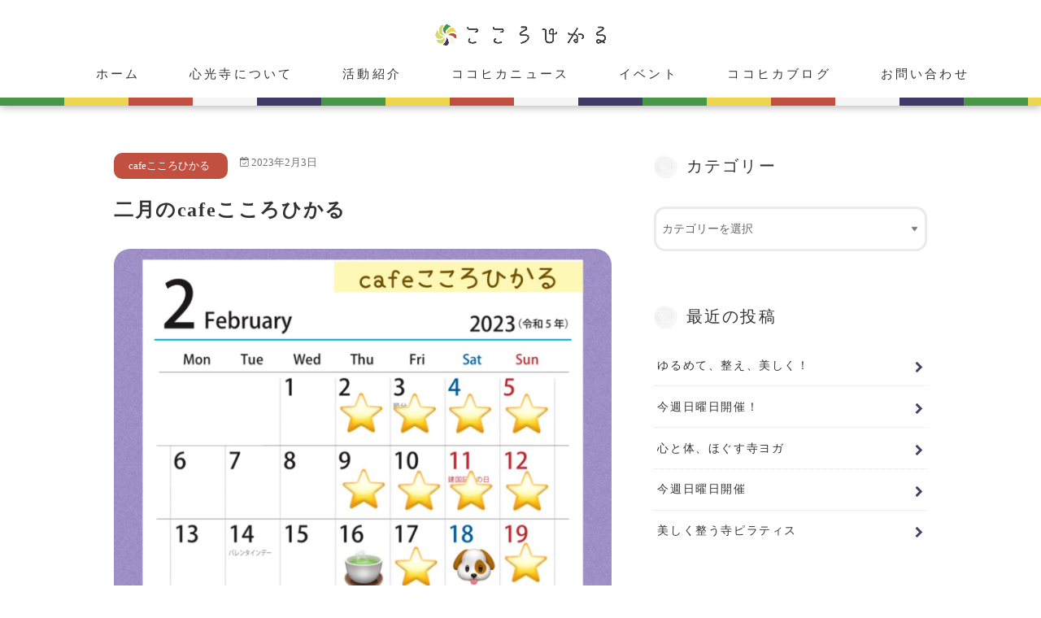

--- FILE ---
content_type: text/html; charset=UTF-8
request_url: https://cocorohikaru.jp/news/news4/7024
body_size: 16988
content:
<!doctype html>
<html dir="ltr" lang="ja" prefix="og: https://ogp.me/ns#">

<head>
	<!-- Global site tag (gtag.js) - Google Analytics -->
<script async src="https://www.googletagmanager.com/gtag/js?id=G-JPE6Y6ETZ0"></script>
<script>
  window.dataLayer = window.dataLayer || [];
  function gtag(){dataLayer.push(arguments);}
  gtag('js', new Date());

  gtag('config', 'G-JPE6Y6ETZ0');
</script>

<meta charset="utf-8">
<meta http-equiv="X-UA-Compatible" content="IE=edge">

<meta name="HandheldFriendly" content="True">
<meta name="MobileOptimized" content="320">
<meta name="viewport" content="width=device-width, initial-scale=1"/>

<link rel="icon" href="https://cocorohikaru.jp/wp-content/uploads/2020/08/favicon.png">
<link rel="pingback" href="https://cocorohikaru.jp/xmlrpc.php">

<!--[if IE]>
<![endif]-->



	<style>img:is([sizes="auto" i], [sizes^="auto," i]) { contain-intrinsic-size: 3000px 1500px }</style>
	
		<!-- All in One SEO 4.9.3 - aioseo.com -->
		<title>二月のcafeこころひかる | こころひかる</title>
	<meta name="description" content="cafeこころひかるです☕️ まだまだ寒い日が続きますね☃&amp;#xfe" />
	<meta name="robots" content="max-image-preview:large" />
	<meta name="author" content="joutoku"/>
	<link rel="canonical" href="https://cocorohikaru.jp/news/news4/7024" />
	<meta name="generator" content="All in One SEO (AIOSEO) 4.9.3" />
		<meta property="og:locale" content="ja_JP" />
		<meta property="og:site_name" content="こころひかる |" />
		<meta property="og:type" content="article" />
		<meta property="og:title" content="二月のcafeこころひかる | こころひかる" />
		<meta property="og:description" content="cafeこころひかるです☕️ まだまだ寒い日が続きますね☃&amp;#xfe" />
		<meta property="og:url" content="https://cocorohikaru.jp/news/news4/7024" />
		<meta property="article:published_time" content="2023-02-03T10:13:14+00:00" />
		<meta property="article:modified_time" content="2023-02-03T10:23:36+00:00" />
		<meta name="twitter:card" content="summary" />
		<meta name="twitter:title" content="二月のcafeこころひかる | こころひかる" />
		<meta name="twitter:description" content="cafeこころひかるです☕️ まだまだ寒い日が続きますね☃&amp;#xfe" />
		<script type="application/ld+json" class="aioseo-schema">
			{"@context":"https:\/\/schema.org","@graph":[{"@type":"Article","@id":"https:\/\/cocorohikaru.jp\/news\/news4\/7024#article","name":"\u4e8c\u6708\u306ecafe\u3053\u3053\u308d\u3072\u304b\u308b | \u3053\u3053\u308d\u3072\u304b\u308b","headline":"\u4e8c\u6708\u306ecafe\u3053\u3053\u308d\u3072\u304b\u308b","author":{"@id":"https:\/\/cocorohikaru.jp\/author\/joutoku#author"},"publisher":{"@id":"https:\/\/cocorohikaru.jp\/#organization"},"image":{"@type":"ImageObject","url":"https:\/\/cocorohikaru.jp\/wp-content\/uploads\/2023\/02\/IMG_6180.jpg","width":1280,"height":1280},"datePublished":"2023-02-03T19:13:14+09:00","dateModified":"2023-02-03T19:23:36+09:00","inLanguage":"ja","mainEntityOfPage":{"@id":"https:\/\/cocorohikaru.jp\/news\/news4\/7024#webpage"},"isPartOf":{"@id":"https:\/\/cocorohikaru.jp\/news\/news4\/7024#webpage"},"articleSection":"cafe\u3053\u3053\u308d\u3072\u304b\u308b"},{"@type":"BreadcrumbList","@id":"https:\/\/cocorohikaru.jp\/news\/news4\/7024#breadcrumblist","itemListElement":[{"@type":"ListItem","@id":"https:\/\/cocorohikaru.jp#listItem","position":1,"name":"\u30db\u30fc\u30e0","item":"https:\/\/cocorohikaru.jp","nextItem":{"@type":"ListItem","@id":"https:\/\/cocorohikaru.jp\/category\/news#listItem","name":"\u30cb\u30e5\u30fc\u30b9"}},{"@type":"ListItem","@id":"https:\/\/cocorohikaru.jp\/category\/news#listItem","position":2,"name":"\u30cb\u30e5\u30fc\u30b9","item":"https:\/\/cocorohikaru.jp\/category\/news","nextItem":{"@type":"ListItem","@id":"https:\/\/cocorohikaru.jp\/category\/news\/news4#listItem","name":"cafe\u3053\u3053\u308d\u3072\u304b\u308b"},"previousItem":{"@type":"ListItem","@id":"https:\/\/cocorohikaru.jp#listItem","name":"\u30db\u30fc\u30e0"}},{"@type":"ListItem","@id":"https:\/\/cocorohikaru.jp\/category\/news\/news4#listItem","position":3,"name":"cafe\u3053\u3053\u308d\u3072\u304b\u308b","item":"https:\/\/cocorohikaru.jp\/category\/news\/news4","nextItem":{"@type":"ListItem","@id":"https:\/\/cocorohikaru.jp\/news\/news4\/7024#listItem","name":"\u4e8c\u6708\u306ecafe\u3053\u3053\u308d\u3072\u304b\u308b"},"previousItem":{"@type":"ListItem","@id":"https:\/\/cocorohikaru.jp\/category\/news#listItem","name":"\u30cb\u30e5\u30fc\u30b9"}},{"@type":"ListItem","@id":"https:\/\/cocorohikaru.jp\/news\/news4\/7024#listItem","position":4,"name":"\u4e8c\u6708\u306ecafe\u3053\u3053\u308d\u3072\u304b\u308b","previousItem":{"@type":"ListItem","@id":"https:\/\/cocorohikaru.jp\/category\/news\/news4#listItem","name":"cafe\u3053\u3053\u308d\u3072\u304b\u308b"}}]},{"@type":"Organization","@id":"https:\/\/cocorohikaru.jp\/#organization","name":"\u3053\u3053\u308d\u3072\u304b\u308b","url":"https:\/\/cocorohikaru.jp\/"},{"@type":"Person","@id":"https:\/\/cocorohikaru.jp\/author\/joutoku#author","url":"https:\/\/cocorohikaru.jp\/author\/joutoku","name":"joutoku","image":{"@type":"ImageObject","@id":"https:\/\/cocorohikaru.jp\/news\/news4\/7024#authorImage","url":"https:\/\/secure.gravatar.com\/avatar\/496277035f8ad33eac71ccd95b3d60b3d554111953ed8937197080d757b40ef3?s=96&d=mm&r=g","width":96,"height":96,"caption":"joutoku"}},{"@type":"WebPage","@id":"https:\/\/cocorohikaru.jp\/news\/news4\/7024#webpage","url":"https:\/\/cocorohikaru.jp\/news\/news4\/7024","name":"\u4e8c\u6708\u306ecafe\u3053\u3053\u308d\u3072\u304b\u308b | \u3053\u3053\u308d\u3072\u304b\u308b","description":"cafe\u3053\u3053\u308d\u3072\u304b\u308b\u3067\u3059\u2615\ufe0f \u307e\u3060\u307e\u3060\u5bd2\u3044\u65e5\u304c\u7d9a\u304d\u307e\u3059\u306d\u2603&#xfe","inLanguage":"ja","isPartOf":{"@id":"https:\/\/cocorohikaru.jp\/#website"},"breadcrumb":{"@id":"https:\/\/cocorohikaru.jp\/news\/news4\/7024#breadcrumblist"},"author":{"@id":"https:\/\/cocorohikaru.jp\/author\/joutoku#author"},"creator":{"@id":"https:\/\/cocorohikaru.jp\/author\/joutoku#author"},"image":{"@type":"ImageObject","url":"https:\/\/cocorohikaru.jp\/wp-content\/uploads\/2023\/02\/IMG_6180.jpg","@id":"https:\/\/cocorohikaru.jp\/news\/news4\/7024\/#mainImage","width":1280,"height":1280},"primaryImageOfPage":{"@id":"https:\/\/cocorohikaru.jp\/news\/news4\/7024#mainImage"},"datePublished":"2023-02-03T19:13:14+09:00","dateModified":"2023-02-03T19:23:36+09:00"},{"@type":"WebSite","@id":"https:\/\/cocorohikaru.jp\/#website","url":"https:\/\/cocorohikaru.jp\/","name":"\u3053\u3053\u308d\u3072\u304b\u308b","inLanguage":"ja","publisher":{"@id":"https:\/\/cocorohikaru.jp\/#organization"}}]}
		</script>
		<!-- All in One SEO -->

<link rel='dns-prefetch' href='//ajax.googleapis.com' />
<link rel='dns-prefetch' href='//stats.wp.com' />
<link rel='dns-prefetch' href='//fonts.googleapis.com' />
<link rel='dns-prefetch' href='//maxcdn.bootstrapcdn.com' />
<link rel="alternate" type="application/rss+xml" title="こころひかる &raquo; フィード" href="https://cocorohikaru.jp/feed" />
<link rel="alternate" type="application/rss+xml" title="こころひかる &raquo; コメントフィード" href="https://cocorohikaru.jp/comments/feed" />
<script type="text/javascript">
/* <![CDATA[ */
window._wpemojiSettings = {"baseUrl":"https:\/\/s.w.org\/images\/core\/emoji\/16.0.1\/72x72\/","ext":".png","svgUrl":"https:\/\/s.w.org\/images\/core\/emoji\/16.0.1\/svg\/","svgExt":".svg","source":{"concatemoji":"https:\/\/cocorohikaru.jp\/wp-includes\/js\/wp-emoji-release.min.js"}};
/*! This file is auto-generated */
!function(s,n){var o,i,e;function c(e){try{var t={supportTests:e,timestamp:(new Date).valueOf()};sessionStorage.setItem(o,JSON.stringify(t))}catch(e){}}function p(e,t,n){e.clearRect(0,0,e.canvas.width,e.canvas.height),e.fillText(t,0,0);var t=new Uint32Array(e.getImageData(0,0,e.canvas.width,e.canvas.height).data),a=(e.clearRect(0,0,e.canvas.width,e.canvas.height),e.fillText(n,0,0),new Uint32Array(e.getImageData(0,0,e.canvas.width,e.canvas.height).data));return t.every(function(e,t){return e===a[t]})}function u(e,t){e.clearRect(0,0,e.canvas.width,e.canvas.height),e.fillText(t,0,0);for(var n=e.getImageData(16,16,1,1),a=0;a<n.data.length;a++)if(0!==n.data[a])return!1;return!0}function f(e,t,n,a){switch(t){case"flag":return n(e,"\ud83c\udff3\ufe0f\u200d\u26a7\ufe0f","\ud83c\udff3\ufe0f\u200b\u26a7\ufe0f")?!1:!n(e,"\ud83c\udde8\ud83c\uddf6","\ud83c\udde8\u200b\ud83c\uddf6")&&!n(e,"\ud83c\udff4\udb40\udc67\udb40\udc62\udb40\udc65\udb40\udc6e\udb40\udc67\udb40\udc7f","\ud83c\udff4\u200b\udb40\udc67\u200b\udb40\udc62\u200b\udb40\udc65\u200b\udb40\udc6e\u200b\udb40\udc67\u200b\udb40\udc7f");case"emoji":return!a(e,"\ud83e\udedf")}return!1}function g(e,t,n,a){var r="undefined"!=typeof WorkerGlobalScope&&self instanceof WorkerGlobalScope?new OffscreenCanvas(300,150):s.createElement("canvas"),o=r.getContext("2d",{willReadFrequently:!0}),i=(o.textBaseline="top",o.font="600 32px Arial",{});return e.forEach(function(e){i[e]=t(o,e,n,a)}),i}function t(e){var t=s.createElement("script");t.src=e,t.defer=!0,s.head.appendChild(t)}"undefined"!=typeof Promise&&(o="wpEmojiSettingsSupports",i=["flag","emoji"],n.supports={everything:!0,everythingExceptFlag:!0},e=new Promise(function(e){s.addEventListener("DOMContentLoaded",e,{once:!0})}),new Promise(function(t){var n=function(){try{var e=JSON.parse(sessionStorage.getItem(o));if("object"==typeof e&&"number"==typeof e.timestamp&&(new Date).valueOf()<e.timestamp+604800&&"object"==typeof e.supportTests)return e.supportTests}catch(e){}return null}();if(!n){if("undefined"!=typeof Worker&&"undefined"!=typeof OffscreenCanvas&&"undefined"!=typeof URL&&URL.createObjectURL&&"undefined"!=typeof Blob)try{var e="postMessage("+g.toString()+"("+[JSON.stringify(i),f.toString(),p.toString(),u.toString()].join(",")+"));",a=new Blob([e],{type:"text/javascript"}),r=new Worker(URL.createObjectURL(a),{name:"wpTestEmojiSupports"});return void(r.onmessage=function(e){c(n=e.data),r.terminate(),t(n)})}catch(e){}c(n=g(i,f,p,u))}t(n)}).then(function(e){for(var t in e)n.supports[t]=e[t],n.supports.everything=n.supports.everything&&n.supports[t],"flag"!==t&&(n.supports.everythingExceptFlag=n.supports.everythingExceptFlag&&n.supports[t]);n.supports.everythingExceptFlag=n.supports.everythingExceptFlag&&!n.supports.flag,n.DOMReady=!1,n.readyCallback=function(){n.DOMReady=!0}}).then(function(){return e}).then(function(){var e;n.supports.everything||(n.readyCallback(),(e=n.source||{}).concatemoji?t(e.concatemoji):e.wpemoji&&e.twemoji&&(t(e.twemoji),t(e.wpemoji)))}))}((window,document),window._wpemojiSettings);
/* ]]> */
</script>
<style id='wp-emoji-styles-inline-css' type='text/css'>

	img.wp-smiley, img.emoji {
		display: inline !important;
		border: none !important;
		box-shadow: none !important;
		height: 1em !important;
		width: 1em !important;
		margin: 0 0.07em !important;
		vertical-align: -0.1em !important;
		background: none !important;
		padding: 0 !important;
	}
</style>
<link rel='stylesheet' id='wp-block-library-css' href='https://cocorohikaru.jp/wp-includes/css/dist/block-library/style.min.css' type='text/css' media='all' />
<style id='classic-theme-styles-inline-css' type='text/css'>
/*! This file is auto-generated */
.wp-block-button__link{color:#fff;background-color:#32373c;border-radius:9999px;box-shadow:none;text-decoration:none;padding:calc(.667em + 2px) calc(1.333em + 2px);font-size:1.125em}.wp-block-file__button{background:#32373c;color:#fff;text-decoration:none}
</style>
<link rel='stylesheet' id='aioseo/css/src/vue/standalone/blocks/table-of-contents/global.scss-css' href='https://cocorohikaru.jp/wp-content/plugins/all-in-one-seo-pack/dist/Lite/assets/css/table-of-contents/global.e90f6d47.css' type='text/css' media='all' />
<link rel='stylesheet' id='mediaelement-css' href='https://cocorohikaru.jp/wp-includes/js/mediaelement/mediaelementplayer-legacy.min.css' type='text/css' media='all' />
<link rel='stylesheet' id='wp-mediaelement-css' href='https://cocorohikaru.jp/wp-includes/js/mediaelement/wp-mediaelement.min.css' type='text/css' media='all' />
<style id='jetpack-sharing-buttons-style-inline-css' type='text/css'>
.jetpack-sharing-buttons__services-list{display:flex;flex-direction:row;flex-wrap:wrap;gap:0;list-style-type:none;margin:5px;padding:0}.jetpack-sharing-buttons__services-list.has-small-icon-size{font-size:12px}.jetpack-sharing-buttons__services-list.has-normal-icon-size{font-size:16px}.jetpack-sharing-buttons__services-list.has-large-icon-size{font-size:24px}.jetpack-sharing-buttons__services-list.has-huge-icon-size{font-size:36px}@media print{.jetpack-sharing-buttons__services-list{display:none!important}}.editor-styles-wrapper .wp-block-jetpack-sharing-buttons{gap:0;padding-inline-start:0}ul.jetpack-sharing-buttons__services-list.has-background{padding:1.25em 2.375em}
</style>
<style id='global-styles-inline-css' type='text/css'>
:root{--wp--preset--aspect-ratio--square: 1;--wp--preset--aspect-ratio--4-3: 4/3;--wp--preset--aspect-ratio--3-4: 3/4;--wp--preset--aspect-ratio--3-2: 3/2;--wp--preset--aspect-ratio--2-3: 2/3;--wp--preset--aspect-ratio--16-9: 16/9;--wp--preset--aspect-ratio--9-16: 9/16;--wp--preset--color--black: #000000;--wp--preset--color--cyan-bluish-gray: #abb8c3;--wp--preset--color--white: #ffffff;--wp--preset--color--pale-pink: #f78da7;--wp--preset--color--vivid-red: #cf2e2e;--wp--preset--color--luminous-vivid-orange: #ff6900;--wp--preset--color--luminous-vivid-amber: #fcb900;--wp--preset--color--light-green-cyan: #7bdcb5;--wp--preset--color--vivid-green-cyan: #00d084;--wp--preset--color--pale-cyan-blue: #8ed1fc;--wp--preset--color--vivid-cyan-blue: #0693e3;--wp--preset--color--vivid-purple: #9b51e0;--wp--preset--gradient--vivid-cyan-blue-to-vivid-purple: linear-gradient(135deg,rgba(6,147,227,1) 0%,rgb(155,81,224) 100%);--wp--preset--gradient--light-green-cyan-to-vivid-green-cyan: linear-gradient(135deg,rgb(122,220,180) 0%,rgb(0,208,130) 100%);--wp--preset--gradient--luminous-vivid-amber-to-luminous-vivid-orange: linear-gradient(135deg,rgba(252,185,0,1) 0%,rgba(255,105,0,1) 100%);--wp--preset--gradient--luminous-vivid-orange-to-vivid-red: linear-gradient(135deg,rgba(255,105,0,1) 0%,rgb(207,46,46) 100%);--wp--preset--gradient--very-light-gray-to-cyan-bluish-gray: linear-gradient(135deg,rgb(238,238,238) 0%,rgb(169,184,195) 100%);--wp--preset--gradient--cool-to-warm-spectrum: linear-gradient(135deg,rgb(74,234,220) 0%,rgb(151,120,209) 20%,rgb(207,42,186) 40%,rgb(238,44,130) 60%,rgb(251,105,98) 80%,rgb(254,248,76) 100%);--wp--preset--gradient--blush-light-purple: linear-gradient(135deg,rgb(255,206,236) 0%,rgb(152,150,240) 100%);--wp--preset--gradient--blush-bordeaux: linear-gradient(135deg,rgb(254,205,165) 0%,rgb(254,45,45) 50%,rgb(107,0,62) 100%);--wp--preset--gradient--luminous-dusk: linear-gradient(135deg,rgb(255,203,112) 0%,rgb(199,81,192) 50%,rgb(65,88,208) 100%);--wp--preset--gradient--pale-ocean: linear-gradient(135deg,rgb(255,245,203) 0%,rgb(182,227,212) 50%,rgb(51,167,181) 100%);--wp--preset--gradient--electric-grass: linear-gradient(135deg,rgb(202,248,128) 0%,rgb(113,206,126) 100%);--wp--preset--gradient--midnight: linear-gradient(135deg,rgb(2,3,129) 0%,rgb(40,116,252) 100%);--wp--preset--font-size--small: 13px;--wp--preset--font-size--medium: 20px;--wp--preset--font-size--large: 36px;--wp--preset--font-size--x-large: 42px;--wp--preset--spacing--20: 0.44rem;--wp--preset--spacing--30: 0.67rem;--wp--preset--spacing--40: 1rem;--wp--preset--spacing--50: 1.5rem;--wp--preset--spacing--60: 2.25rem;--wp--preset--spacing--70: 3.38rem;--wp--preset--spacing--80: 5.06rem;--wp--preset--shadow--natural: 6px 6px 9px rgba(0, 0, 0, 0.2);--wp--preset--shadow--deep: 12px 12px 50px rgba(0, 0, 0, 0.4);--wp--preset--shadow--sharp: 6px 6px 0px rgba(0, 0, 0, 0.2);--wp--preset--shadow--outlined: 6px 6px 0px -3px rgba(255, 255, 255, 1), 6px 6px rgba(0, 0, 0, 1);--wp--preset--shadow--crisp: 6px 6px 0px rgba(0, 0, 0, 1);}:where(.is-layout-flex){gap: 0.5em;}:where(.is-layout-grid){gap: 0.5em;}body .is-layout-flex{display: flex;}.is-layout-flex{flex-wrap: wrap;align-items: center;}.is-layout-flex > :is(*, div){margin: 0;}body .is-layout-grid{display: grid;}.is-layout-grid > :is(*, div){margin: 0;}:where(.wp-block-columns.is-layout-flex){gap: 2em;}:where(.wp-block-columns.is-layout-grid){gap: 2em;}:where(.wp-block-post-template.is-layout-flex){gap: 1.25em;}:where(.wp-block-post-template.is-layout-grid){gap: 1.25em;}.has-black-color{color: var(--wp--preset--color--black) !important;}.has-cyan-bluish-gray-color{color: var(--wp--preset--color--cyan-bluish-gray) !important;}.has-white-color{color: var(--wp--preset--color--white) !important;}.has-pale-pink-color{color: var(--wp--preset--color--pale-pink) !important;}.has-vivid-red-color{color: var(--wp--preset--color--vivid-red) !important;}.has-luminous-vivid-orange-color{color: var(--wp--preset--color--luminous-vivid-orange) !important;}.has-luminous-vivid-amber-color{color: var(--wp--preset--color--luminous-vivid-amber) !important;}.has-light-green-cyan-color{color: var(--wp--preset--color--light-green-cyan) !important;}.has-vivid-green-cyan-color{color: var(--wp--preset--color--vivid-green-cyan) !important;}.has-pale-cyan-blue-color{color: var(--wp--preset--color--pale-cyan-blue) !important;}.has-vivid-cyan-blue-color{color: var(--wp--preset--color--vivid-cyan-blue) !important;}.has-vivid-purple-color{color: var(--wp--preset--color--vivid-purple) !important;}.has-black-background-color{background-color: var(--wp--preset--color--black) !important;}.has-cyan-bluish-gray-background-color{background-color: var(--wp--preset--color--cyan-bluish-gray) !important;}.has-white-background-color{background-color: var(--wp--preset--color--white) !important;}.has-pale-pink-background-color{background-color: var(--wp--preset--color--pale-pink) !important;}.has-vivid-red-background-color{background-color: var(--wp--preset--color--vivid-red) !important;}.has-luminous-vivid-orange-background-color{background-color: var(--wp--preset--color--luminous-vivid-orange) !important;}.has-luminous-vivid-amber-background-color{background-color: var(--wp--preset--color--luminous-vivid-amber) !important;}.has-light-green-cyan-background-color{background-color: var(--wp--preset--color--light-green-cyan) !important;}.has-vivid-green-cyan-background-color{background-color: var(--wp--preset--color--vivid-green-cyan) !important;}.has-pale-cyan-blue-background-color{background-color: var(--wp--preset--color--pale-cyan-blue) !important;}.has-vivid-cyan-blue-background-color{background-color: var(--wp--preset--color--vivid-cyan-blue) !important;}.has-vivid-purple-background-color{background-color: var(--wp--preset--color--vivid-purple) !important;}.has-black-border-color{border-color: var(--wp--preset--color--black) !important;}.has-cyan-bluish-gray-border-color{border-color: var(--wp--preset--color--cyan-bluish-gray) !important;}.has-white-border-color{border-color: var(--wp--preset--color--white) !important;}.has-pale-pink-border-color{border-color: var(--wp--preset--color--pale-pink) !important;}.has-vivid-red-border-color{border-color: var(--wp--preset--color--vivid-red) !important;}.has-luminous-vivid-orange-border-color{border-color: var(--wp--preset--color--luminous-vivid-orange) !important;}.has-luminous-vivid-amber-border-color{border-color: var(--wp--preset--color--luminous-vivid-amber) !important;}.has-light-green-cyan-border-color{border-color: var(--wp--preset--color--light-green-cyan) !important;}.has-vivid-green-cyan-border-color{border-color: var(--wp--preset--color--vivid-green-cyan) !important;}.has-pale-cyan-blue-border-color{border-color: var(--wp--preset--color--pale-cyan-blue) !important;}.has-vivid-cyan-blue-border-color{border-color: var(--wp--preset--color--vivid-cyan-blue) !important;}.has-vivid-purple-border-color{border-color: var(--wp--preset--color--vivid-purple) !important;}.has-vivid-cyan-blue-to-vivid-purple-gradient-background{background: var(--wp--preset--gradient--vivid-cyan-blue-to-vivid-purple) !important;}.has-light-green-cyan-to-vivid-green-cyan-gradient-background{background: var(--wp--preset--gradient--light-green-cyan-to-vivid-green-cyan) !important;}.has-luminous-vivid-amber-to-luminous-vivid-orange-gradient-background{background: var(--wp--preset--gradient--luminous-vivid-amber-to-luminous-vivid-orange) !important;}.has-luminous-vivid-orange-to-vivid-red-gradient-background{background: var(--wp--preset--gradient--luminous-vivid-orange-to-vivid-red) !important;}.has-very-light-gray-to-cyan-bluish-gray-gradient-background{background: var(--wp--preset--gradient--very-light-gray-to-cyan-bluish-gray) !important;}.has-cool-to-warm-spectrum-gradient-background{background: var(--wp--preset--gradient--cool-to-warm-spectrum) !important;}.has-blush-light-purple-gradient-background{background: var(--wp--preset--gradient--blush-light-purple) !important;}.has-blush-bordeaux-gradient-background{background: var(--wp--preset--gradient--blush-bordeaux) !important;}.has-luminous-dusk-gradient-background{background: var(--wp--preset--gradient--luminous-dusk) !important;}.has-pale-ocean-gradient-background{background: var(--wp--preset--gradient--pale-ocean) !important;}.has-electric-grass-gradient-background{background: var(--wp--preset--gradient--electric-grass) !important;}.has-midnight-gradient-background{background: var(--wp--preset--gradient--midnight) !important;}.has-small-font-size{font-size: var(--wp--preset--font-size--small) !important;}.has-medium-font-size{font-size: var(--wp--preset--font-size--medium) !important;}.has-large-font-size{font-size: var(--wp--preset--font-size--large) !important;}.has-x-large-font-size{font-size: var(--wp--preset--font-size--x-large) !important;}
:where(.wp-block-post-template.is-layout-flex){gap: 1.25em;}:where(.wp-block-post-template.is-layout-grid){gap: 1.25em;}
:where(.wp-block-columns.is-layout-flex){gap: 2em;}:where(.wp-block-columns.is-layout-grid){gap: 2em;}
:root :where(.wp-block-pullquote){font-size: 1.5em;line-height: 1.6;}
</style>
<link rel='stylesheet' id='contact-form-7-css' href='https://cocorohikaru.jp/wp-content/plugins/contact-form-7/includes/css/styles.css' type='text/css' media='all' />
<link rel='stylesheet' id='style-css' href='https://cocorohikaru.jp/wp-content/themes/jstork/style.css' type='text/css' media='all' />
<link rel='stylesheet' id='child-style-css' href='https://cocorohikaru.jp/wp-content/themes/jstork_custom/style.css' type='text/css' media='all' />
<link rel='stylesheet' id='slick-css' href='https://cocorohikaru.jp/wp-content/themes/jstork/library/css/slick.css' type='text/css' media='all' />
<link rel='stylesheet' id='shortcode-css' href='https://cocorohikaru.jp/wp-content/themes/jstork/library/css/shortcode.css' type='text/css' media='all' />
<link rel='stylesheet' id='gf_Concert-css' href='//fonts.googleapis.com/css?family=Concert+One' type='text/css' media='all' />
<link rel='stylesheet' id='gf_Lato-css' href='//fonts.googleapis.com/css?family=Lato' type='text/css' media='all' />
<link rel='stylesheet' id='fontawesome-css' href='//maxcdn.bootstrapcdn.com/font-awesome/4.7.0/css/font-awesome.min.css' type='text/css' media='all' />
<link rel='stylesheet' id='remodal-css' href='https://cocorohikaru.jp/wp-content/themes/jstork/library/css/remodal.css' type='text/css' media='all' />
<link rel='stylesheet' id='animate-css' href='https://cocorohikaru.jp/wp-content/themes/jstork/library/css/animate.min.css' type='text/css' media='all' />
<script type="text/javascript" src="//ajax.googleapis.com/ajax/libs/jquery/1.12.4/jquery.min.js" id="jquery-js"></script>
<link rel="https://api.w.org/" href="https://cocorohikaru.jp/wp-json/" /><link rel="alternate" title="JSON" type="application/json" href="https://cocorohikaru.jp/wp-json/wp/v2/posts/7024" /><link rel="EditURI" type="application/rsd+xml" title="RSD" href="https://cocorohikaru.jp/xmlrpc.php?rsd" />

<link rel='shortlink' href='https://cocorohikaru.jp/?p=7024' />
<link rel="alternate" title="oEmbed (JSON)" type="application/json+oembed" href="https://cocorohikaru.jp/wp-json/oembed/1.0/embed?url=https%3A%2F%2Fcocorohikaru.jp%2Fnews%2Fnews4%2F7024" />
<link rel="alternate" title="oEmbed (XML)" type="text/xml+oembed" href="https://cocorohikaru.jp/wp-json/oembed/1.0/embed?url=https%3A%2F%2Fcocorohikaru.jp%2Fnews%2Fnews4%2F7024&#038;format=xml" />
	<style>img#wpstats{display:none}</style>
		<style type="text/css">
body{color: #333333;}
a, #breadcrumb li.bc_homelink a::before, .authorbox .author_sns li a::before{color: #464066;}
a:hover{color: #333333;}
.article-footer .post-categories li a,.article-footer .tags a,.accordionBtn{  background: #464066;  border-color: #464066;}
.article-footer .tags a{color:#464066; background: none;}
.article-footer .post-categories li a:hover,.article-footer .tags a:hover,.accordionBtn.active{ background:#333333;  border-color:#333333;}
input[type="text"],input[type="password"],input[type="datetime"],input[type="datetime-local"],input[type="date"],input[type="month"],input[type="time"],input[type="week"],input[type="number"],input[type="email"],input[type="url"],input[type="search"],input[type="tel"],input[type="color"],select,textarea,.field { background-color: #ffffff;}
.header{color: #333333;}
.bgfull .header,.header.bg,.header #inner-header,.menu-sp{background: #ffffff;}
#logo a{color: #464066;}
#g_nav .nav li a,.nav_btn,.menu-sp a,.menu-sp a,.menu-sp > ul:after{color: #333333;}
#logo a:hover,#g_nav .nav li a:hover,.nav_btn:hover{color:#464066;}
@media only screen and (min-width: 768px) {
.nav > li > a:after{background: #464066;}
.nav ul {background: #413a66;}
#g_nav .nav li ul.sub-menu li a{color: #333333;}
}
@media only screen and (max-width: 1165px) {
.site_description{background: #ffffff; color: #333333;}
}
#inner-content, #breadcrumb, .entry-content blockquote:before, .entry-content blockquote:after{background: #ffffff}
.top-post-list .post-list:before{background: #464066;}
.widget li a:after{color: #464066;}
.entry-content h2,.widgettitle,.accordion::before{background: #479746; color: #ffffff;}
.entry-content h3{border-color: #479746;}
.h_boader .entry-content h2{border-color: #479746; color: #333333;}
.h_balloon .entry-content h2:after{border-top-color: #479746;}
.entry-content ul li:before{ background: #479746;}
.entry-content ol li:before{ background: #479746;}
.post-list-card .post-list .eyecatch .cat-name,.top-post-list .post-list .eyecatch .cat-name,.byline .cat-name,.single .authorbox .author-newpost li .cat-name,.related-box li .cat-name,.carouselwrap .cat-name,.eyecatch .cat-name{background: #edd54d; color:  #ffffff;}
ul.wpp-list li a:before{background: #479746; color: #ffffff;}
.readmore a{border:1px solid #464066;color:#464066;}
.readmore a:hover{background:#464066;color:#fff;}
.btn-wrap a{background: #464066;border: 1px solid #464066;}
.btn-wrap a:hover{background: #333333;border-color: #333333;}
.btn-wrap.simple a{border:1px solid #464066;color:#464066;}
.btn-wrap.simple a:hover{background:#464066;}
.blue-btn, .comment-reply-link, #submit { background-color: #464066; }
.blue-btn:hover, .comment-reply-link:hover, #submit:hover, .blue-btn:focus, .comment-reply-link:focus, #submit:focus {background-color: #333333; }
#sidebar1{color: #333333;}
.widget:not(.widget_text) a{color:#333333;}
.widget:not(.widget_text) a:hover{color:#999999;}
.bgfull #footer-top,#footer-top .inner,.cta-inner{background-color: #413a66; color: #333333;}
.footer a,#footer-top a{color: #333333;}
#footer-top .widgettitle{color: #333333;}
.bgfull .footer,.footer.bg,.footer .inner {background-color: #413a66;color: #333333;}
.footer-links li a:before{ color: #ffffff;}
.pagination a, .pagination span,.page-links a{border-color: #464066; color: #464066;}
.pagination .current,.pagination .current:hover,.page-links ul > li > span{background-color: #464066; border-color: #464066;}
.pagination a:hover, .pagination a:focus,.page-links a:hover, .page-links a:focus{background-color: #464066; color: #fff;}
</style>

<!-- slick CSS -->
<link rel="stylesheet" type="text/css" href="https://cocorohikaru.jp/wp-content/themes/jstork_custom/slick/slick.css" media="screen" />
<link rel="stylesheet" type="text/css" href="https://cocorohikaru.jp/wp-content/themes/jstork_custom/slick/slick-theme.css" media="screen" />
<!-- /slick CSS -->
<link rel="stylesheet" href="https://cocorohikaru.jp/wp-content/themes/jstork_custom/lightbox/css/lightbox.min.css">


</head>
<body class="wp-singular post-template-default single single-post postid-7024 single-format-standard wp-theme-jstork wp-child-theme-jstork_custom news-parent-category bgfull pannavi_off h_boader sidebarright undo_off">
	<div id="container">

<header id="site-header" class="header site-header animated fadeIn not-home-header headercenter" role="banner">

	<div id="inner-header" class="inner-header wrap cf">
			<div id="logo" class="not-home gf ">
						<p class="h1 img"><a href="https://cocorohikaru.jp"><img src="https://cocorohikaru.jp/wp-content/uploads/2020/08/black.png" alt="こころひかる"></a></p>
						</div>
	

<!-- <a href="#searchbox" data-remodal-target="searchbox" class="nav_btn search_btn"><span class="text gf">search</span></a> -->



<nav id="g_nav" role="navigation">
<ul id="menu-main-menu" class="nav top-nav cf"><li id="menu-item-59" class="menu-item menu-item-type-post_type menu-item-object-page menu-item-home menu-item-59"><a href="https://cocorohikaru.jp/">ホーム</a></li>
<li id="menu-item-60" class="menu-item menu-item-type-custom menu-item-object-custom menu-item-has-children menu-item-60"><a>心光寺について</a>
<ul class="sub-menu">
	<li id="menu-item-37" class="menu-item menu-item-type-post_type menu-item-object-page menu-item-37"><a href="https://cocorohikaru.jp/introduction">ご挨拶</a></li>
	<li id="menu-item-36" class="menu-item menu-item-type-post_type menu-item-object-page menu-item-36"><a href="https://cocorohikaru.jp/about">心光寺の歴史</a></li>
	<li id="menu-item-2034" class="menu-item menu-item-type-taxonomy menu-item-object-category menu-item-2034"><a href="https://cocorohikaru.jp/category/amulet">ご朱印・お守り</a></li>
	<li id="menu-item-7777" class="menu-item menu-item-type-post_type menu-item-object-page menu-item-7777"><a href="https://cocorohikaru.jp/7673-2">動物供養のご案内</a></li>
</ul>
</li>
<li id="menu-item-29" class="menu-item menu-item-type-custom menu-item-object-custom menu-item-has-children menu-item-29"><a>活動紹介</a>
<ul class="sub-menu">
	<li id="menu-item-32" class="menu-item menu-item-type-post_type menu-item-object-page menu-item-32"><a href="https://cocorohikaru.jp/studio">ココヒカスタジオ</a></li>
	<li id="menu-item-8086" class="menu-item menu-item-type-custom menu-item-object-custom menu-item-8086"><a href="https://cafe.cocorohikaru.jp/">cafeこころひかる</a></li>
	<li id="menu-item-30" class="menu-item menu-item-type-post_type menu-item-object-page menu-item-30"><a href="https://cocorohikaru.jp/salon">癒し庵「HIKARU」</a></li>
	<li id="menu-item-31" class="menu-item menu-item-type-post_type menu-item-object-page menu-item-31"><a href="https://cocorohikaru.jp/space">レンタルスペース「心」</a></li>
	<li id="menu-item-280" class="menu-item menu-item-type-post_type menu-item-object-page menu-item-280"><a href="https://cocorohikaru.jp/instructor">ココヒカメンバー紹介</a></li>
</ul>
</li>
<li id="menu-item-486" class="menu-item menu-item-type-custom menu-item-object-custom menu-item-has-children menu-item-486"><a>ココヒカニュース</a>
<ul class="sub-menu">
	<li id="menu-item-69" class="menu-item menu-item-type-taxonomy menu-item-object-category current-post-ancestor menu-item-69"><a href="https://cocorohikaru.jp/category/news">お知らせ</a></li>
	<li id="menu-item-134" class="menu-item menu-item-type-taxonomy menu-item-object-category menu-item-134"><a href="https://cocorohikaru.jp/category/news/news1">メディア出演情報</a></li>
</ul>
</li>
<li id="menu-item-68" class="menu-item menu-item-type-taxonomy menu-item-object-category menu-item-has-children menu-item-68"><a href="https://cocorohikaru.jp/category/event">イベント</a>
<ul class="sub-menu">
	<li id="menu-item-227" class="menu-item menu-item-type-post_type menu-item-object-page menu-item-227"><a href="https://cocorohikaru.jp/event-now">受付中</a></li>
	<li id="menu-item-228" class="menu-item menu-item-type-post_type menu-item-object-page menu-item-228"><a href="https://cocorohikaru.jp/event-old">受付終了</a></li>
</ul>
</li>
<li id="menu-item-64" class="menu-item menu-item-type-taxonomy menu-item-object-category menu-item-64"><a href="https://cocorohikaru.jp/category/blog">ココヒカブログ</a></li>
<li id="menu-item-50" class="menu-item menu-item-type-post_type menu-item-object-page menu-item-50"><a href="https://cocorohikaru.jp/contact">お問い合わせ</a></li>
</ul></nav>
<a href="#spnavi" data-remodal-target="spnavi" class="nav_btn"><span class="text gf">menu</span></a>



</div>

	<div class="header-decoration">

	</div>


	


</header>

<div class="remodal" data-remodal-id="spnavi" data-remodal-options="hashTracking:false">
<div id="nav_menu-2" class="widget widget_nav_menu"><div class="menu-main-menu-container"><ul id="menu-main-menu-1" class="menu"><li class="menu-item menu-item-type-post_type menu-item-object-page menu-item-home menu-item-59"><a href="https://cocorohikaru.jp/">ホーム</a></li>
<li class="menu-item menu-item-type-custom menu-item-object-custom menu-item-has-children menu-item-60"><a>心光寺について</a>
<ul class="sub-menu">
	<li class="menu-item menu-item-type-post_type menu-item-object-page menu-item-37"><a href="https://cocorohikaru.jp/introduction">ご挨拶</a></li>
	<li class="menu-item menu-item-type-post_type menu-item-object-page menu-item-36"><a href="https://cocorohikaru.jp/about">心光寺の歴史</a></li>
	<li class="menu-item menu-item-type-taxonomy menu-item-object-category menu-item-2034"><a href="https://cocorohikaru.jp/category/amulet">ご朱印・お守り</a></li>
	<li class="menu-item menu-item-type-post_type menu-item-object-page menu-item-7777"><a href="https://cocorohikaru.jp/7673-2">動物供養のご案内</a></li>
</ul>
</li>
<li class="menu-item menu-item-type-custom menu-item-object-custom menu-item-has-children menu-item-29"><a>活動紹介</a>
<ul class="sub-menu">
	<li class="menu-item menu-item-type-post_type menu-item-object-page menu-item-32"><a href="https://cocorohikaru.jp/studio">ココヒカスタジオ</a></li>
	<li class="menu-item menu-item-type-custom menu-item-object-custom menu-item-8086"><a href="https://cafe.cocorohikaru.jp/">cafeこころひかる</a></li>
	<li class="menu-item menu-item-type-post_type menu-item-object-page menu-item-30"><a href="https://cocorohikaru.jp/salon">癒し庵「HIKARU」</a></li>
	<li class="menu-item menu-item-type-post_type menu-item-object-page menu-item-31"><a href="https://cocorohikaru.jp/space">レンタルスペース「心」</a></li>
	<li class="menu-item menu-item-type-post_type menu-item-object-page menu-item-280"><a href="https://cocorohikaru.jp/instructor">ココヒカメンバー紹介</a></li>
</ul>
</li>
<li class="menu-item menu-item-type-custom menu-item-object-custom menu-item-has-children menu-item-486"><a>ココヒカニュース</a>
<ul class="sub-menu">
	<li class="menu-item menu-item-type-taxonomy menu-item-object-category current-post-ancestor menu-item-69"><a href="https://cocorohikaru.jp/category/news">お知らせ</a></li>
	<li class="menu-item menu-item-type-taxonomy menu-item-object-category menu-item-134"><a href="https://cocorohikaru.jp/category/news/news1">メディア出演情報</a></li>
</ul>
</li>
<li class="menu-item menu-item-type-taxonomy menu-item-object-category menu-item-has-children menu-item-68"><a href="https://cocorohikaru.jp/category/event">イベント</a>
<ul class="sub-menu">
	<li class="menu-item menu-item-type-post_type menu-item-object-page menu-item-227"><a href="https://cocorohikaru.jp/event-now">受付中</a></li>
	<li class="menu-item menu-item-type-post_type menu-item-object-page menu-item-228"><a href="https://cocorohikaru.jp/event-old">受付終了</a></li>
</ul>
</li>
<li class="menu-item menu-item-type-taxonomy menu-item-object-category menu-item-64"><a href="https://cocorohikaru.jp/category/blog">ココヒカブログ</a></li>
<li class="menu-item menu-item-type-post_type menu-item-object-page menu-item-50"><a href="https://cocorohikaru.jp/contact">お問い合わせ</a></li>
</ul></div></div><button data-remodal-action="close" class="remodal-close"><span class="text gf">×閉じる</span></button>
</div>




<div class="remodal searchbox" data-remodal-id="searchbox" data-remodal-options="hashTracking:false">
<div class="search cf"><dl><dt>キーワードで記事を検索</dt><dd><form role="search" method="get" id="searchform" class="searchform cf" action="https://cocorohikaru.jp/" >
		<input type="search" placeholder="検索する" value="" name="s" id="s" />
		<button type="submit" id="searchsubmit" ><i class="fa fa-search"></i></button>
		</form></dd></dl></div>
<button data-remodal-action="close" class="remodal-close"><span class="text gf">CLOSE</span></button>
</div>






<div id="content">
<div id="inner-content" class="wrap cf">

<main id="main" class="m-all t-all d-5of7 cf" role="main">
<article id="post-7024" class="post-7024 post type-post status-publish format-standard has-post-thumbnail hentry category-news4 article cf" role="article">
<header class="article-header entry-header">
<p class="byline entry-meta vcard cf">
<span class="cat-data news4 cat-name cat-id-43">cafeこころひかる</span>
<time class="date gf entry-date updated"  datetime="2023-2-3">2023年2月3日</time>
	
	

<span class="writer name author"><span class="fn">joutoku</span></span>
</p>

<h1 class="entry-title single-title" itemprop="headline" rel="bookmark">二月のcafeこころひかる</h1>

<figure class="eyecatch">
<img width="1280" height="1280" src="https://cocorohikaru.jp/wp-content/uploads/2023/02/IMG_6180.jpg" class="attachment-post-thumbnail size-post-thumbnail wp-post-image" alt="" decoding="async" fetchpriority="high" srcset="https://cocorohikaru.jp/wp-content/uploads/2023/02/IMG_6180.jpg 1280w, https://cocorohikaru.jp/wp-content/uploads/2023/02/IMG_6180-300x300.jpg 300w, https://cocorohikaru.jp/wp-content/uploads/2023/02/IMG_6180-1024x1024.jpg 1024w, https://cocorohikaru.jp/wp-content/uploads/2023/02/IMG_6180-150x150.jpg 150w, https://cocorohikaru.jp/wp-content/uploads/2023/02/IMG_6180-768x768.jpg 768w" sizes="(max-width: 1280px) 100vw, 1280px" /></figure>
</header>



<section class="entry-content cf">


<p>cafeこころひかるです&#x2615;&#xfe0f;<br />
まだまだ寒い日が続きますね&#x2603;&#xfe0f;<br />
そんな日は当店名物のこのメニューで決まり&#x2757;&#xfe0f;</p>
<p>&#x1f35b;<span style="color: #ff6600;"><strong>カラダとココロが喜ぶスープカレー</strong></span>&#x1f35b;</p>
<img decoding="async" class="alignnone wp-image-7028 size-medium" src="https://cocorohikaru.jp/wp-content/uploads/2023/02/スープカレー-300x225.jpg" alt="" width="300" height="225" srcset="https://cocorohikaru.jp/wp-content/uploads/2023/02/スープカレー-300x225.jpg 300w, https://cocorohikaru.jp/wp-content/uploads/2023/02/スープカレー-1024x768.jpg 1024w, https://cocorohikaru.jp/wp-content/uploads/2023/02/スープカレー-768x576.jpg 768w, https://cocorohikaru.jp/wp-content/uploads/2023/02/スープカレー-1536x1152.jpg 1536w, https://cocorohikaru.jp/wp-content/uploads/2023/02/スープカレー-2048x1536.jpg 2048w, https://cocorohikaru.jp/wp-content/uploads/2023/02/スープカレー-400x300.jpg 400w" sizes="(max-width: 300px) 100vw, 300px" />
<p>心光寺副住職が作る自慢のメニューです。<br />
テレビや雑誌でも度々、紹介して頂いている、<br />
オープン当初からの当店看板メニューです。<br />
<strong>酵素ドリンクとのセットもオススメ</strong>&#x2757;&#xfe0f;<br />
カラダとココロが満たされること間違いなし&#x263a;&#xfe0f;<br />
是非、ご賞味くださーい&#x1f495;</p>
<p>－－－－－－－－－－－－－－－－－－<br />
<strong>〜２月の営業日時〜</strong><br />
<strong>木〜日・祝→１１：００〜１８：００</strong><br />
（ラストオーダーはclose 30分前）<br />
<strong>定休日→<span style="color: #ff0000;">月</span>・<span style="color: #ff0000;">火</span>・<span style="color: #ff0000;">水</span></strong><br />
－－－－－－－－－－－－－－－－－－</p>
<p>今月の定期イベントも宜しくお願いします。<br />
ぜひ、遊びに来てくださいね&#x203c;&#xfe0f;<br />
－－－－－－－－－－－－－－－－－<br />
&#x1f5d3;イベント日程&#x1f5d3;<br />
<strong>&#x1f375;１６日（木）</strong>〈<span style="color: #ff0000;">満員御礼</span>〉<strong>漢方茶屋</strong><br />
<strong>&#x1f436;１８日（<span style="color: #0000ff;">土</span>）ペットちゃんのおやつ販売会</strong></p>
<p>詳細・ご予約・お問い合わせは随時受付中&#x2757;&#xfe0f;<br />
お気軽にご連絡下さい。<br />
TEL：<strong>０６－６７７１－０９１２</strong><br />
（営業時間外は080-8167-9353）<br />
Mail：<span style="color: #0000ff;">s.terakatsu@gmail.com</span><br />
－－－－－－－－－－－－－－－－－</p>
<p>今月も皆様のご来店お待ちしております&#x1f60a;</p>
<p>〜お寺カフェ〜<br />
<strong><span style="color: #993300;">cafeこころひかる</span></strong></p>
<p>－－－－－－－－－－－－－－－－－－<br />
&#x2615;&#xfe0f;<span style="color: #993300;">cafe こころひかる</span>&#x2615;&#xfe0f;<br />
【住所】<strong>大阪市天王寺区下寺町1-3-68</strong><br />
【電話番号】<strong>０６－６７７１－０９１２<br />
</strong>&#x1f374;食べログに掲載中&#x1f374;<br />
<span style="color: #0000ff;"><a style="color: #0000ff;" href="https://tabelog.com/osaka/A2701/A270202/27105268/">https://tabelog.com/osaka/A2701/A270202/27105268/</a></span><br />
－－－－－－－－－－－－－－－－－－</p>
<p>〈<strong>お寺をもっと身近に！</strong>〉<br />
<strong><span style="color: #ff6600;">心光寺</span></strong>〜<span style="color: #993300;">世界一、心が光るお寺に</span>〜<br />
&#x2b50;&#xfe0f;心光寺を老若男女が集まる場所に<br />
&#x2b50;&#xfe0f;仏教の素晴らしさを伝えたい<br />
&#x2b50;&#xfe0f;下寺町&amp;天王寺区を盛り上げたい<br />
－－－－－－－－－－<br />
・各SNSまとめサイト<br />
<span style="color: #0000ff;"><a style="color: #0000ff;" href="https://linktr.ee/cocohika">https://linktr.ee/cocohika</a></span><br />
・ココヒカブログ<br />
<span style="color: #0000ff;"><a style="color: #0000ff;" href="https://ameblo.jp/cocohika48">https://ameblo.jp/cocohika48</a></span><br />
－－－－－－－－－ー</p>


</section>


<footer class="article-footer">
<ul class="post-categories">
	<li><a href="https://cocorohikaru.jp/category/news/news4" rel="category tag">cafeこころひかる</a></li></ul></footer>









</article>

<div class="np-post">
<div class="navigation">
<div class="prev np-post-list">
<a href="https://cocorohikaru.jp/blog/blog-kokoro/7032" class="cf">
<figure class="eyecatch"><img width="150" height="150" src="https://cocorohikaru.jp/wp-content/uploads/2023/02/IMG_6199-150x150.jpg" class="attachment-thumbnail size-thumbnail wp-post-image" alt="" decoding="async" /></figure>
<span class="ttl">そば打ち体験</span>
</a>
</div>

<div class="next np-post-list">
<a href="https://cocorohikaru.jp/news/news5/7010" class="cf">
<span class="ttl">価格について大切なお知らせ</span>
<figure class="eyecatch"><img width="150" height="150" src="https://cocorohikaru.jp/wp-content/uploads/2023/02/IMG_6171-150x150.jpg" class="attachment-thumbnail size-thumbnail wp-post-image" alt="" decoding="async" loading="lazy" srcset="https://cocorohikaru.jp/wp-content/uploads/2023/02/IMG_6171-150x150.jpg 150w, https://cocorohikaru.jp/wp-content/uploads/2023/02/IMG_6171-300x300.jpg 300w, https://cocorohikaru.jp/wp-content/uploads/2023/02/IMG_6171-1024x1024.jpg 1024w, https://cocorohikaru.jp/wp-content/uploads/2023/02/IMG_6171-768x768.jpg 768w, https://cocorohikaru.jp/wp-content/uploads/2023/02/IMG_6171.jpg 1080w" sizes="auto, (max-width: 150px) 100vw, 150px" /></figure>
</a>
</div>
</div>
</div>

  <div class="related-box original-related wow animated fadeIn cf">
    <div class="inbox">
	    <h2 class="related-h h_ttl"><span class="gf">関連記事</span></h2>
		    <div class="related-post">
				<ul class="related-list cf">

  	        <li rel="bookmark" title="九月のcafeこころひかる">
		        <a href="https://cocorohikaru.jp/news/news4/5953" rel=\"bookmark" title="九月のcafeこころひかる" class="title">
		        	<figure class="eyecatch">
	        	                <img width="300" height="200" src="https://cocorohikaru.jp/wp-content/uploads/2022/09/304500806_1975220842674988_8595362336726173590_n-300x200.jpg" class="attachment-post-thum size-post-thum wp-post-image" alt="" decoding="async" loading="lazy" />	        	        		<span class="cat-name">cafeこころひかる</span>
		            </figure>
					<time class="date gf">2022年9月2日</time>
					<h3 class="ttl">
						九月のcafeこころひかる					</h3>
				</a>
	        </li>
  	        <li rel="bookmark" title="夜カフェはじめます。">
		        <a href="https://cocorohikaru.jp/news/news4/5833" rel=\"bookmark" title="夜カフェはじめます。" class="title">
		        	<figure class="eyecatch">
	        	                <img width="300" height="200" src="https://cocorohikaru.jp/wp-content/uploads/2022/08/IMG_5058-300x200.jpg" class="attachment-post-thum size-post-thum wp-post-image" alt="" decoding="async" loading="lazy" />	        	        		<span class="cat-name">cafeこころひかる</span>
		            </figure>
					<time class="date gf">2022年8月19日</time>
					<h3 class="ttl">
						夜カフェはじめます。					</h3>
				</a>
	        </li>
  	        <li rel="bookmark" title="火曜日追加のお知らせ">
		        <a href="https://cocorohikaru.jp/news/news4/7995" rel=\"bookmark" title="火曜日追加のお知らせ" class="title">
		        	<figure class="eyecatch">
	        	                <img width="300" height="200" src="https://cocorohikaru.jp/wp-content/uploads/2023/06/IMG_2362-300x200.png" class="attachment-post-thum size-post-thum wp-post-image" alt="" decoding="async" loading="lazy" />	        	        		<span class="cat-name">cafeこころひかる</span>
		            </figure>
					<time class="date gf">2023年6月26日</time>
					<h3 class="ttl">
						火曜日追加のお知らせ					</h3>
				</a>
	        </li>
  	        <li rel="bookmark" title="〜大切なご報告〜">
		        <a href="https://cocorohikaru.jp/news/news4/12007" rel=\"bookmark" title="〜大切なご報告〜" class="title">
		        	<figure class="eyecatch">
	        	                <img width="300" height="200" src="https://cocorohikaru.jp/wp-content/uploads/2025/02/IMG_3497-300x200.png" class="attachment-post-thum size-post-thum wp-post-image" alt="" decoding="async" loading="lazy" />	        	        		<span class="cat-name">cafeこころひかる</span>
		            </figure>
					<time class="date gf">2025年2月6日</time>
					<h3 class="ttl">
						〜大切なご報告〜					</h3>
				</a>
	        </li>
  	        <li rel="bookmark" title="季節を楽しむ精進スイーツ">
		        <a href="https://cocorohikaru.jp/news/news4/9813" rel=\"bookmark" title="季節を楽しむ精進スイーツ" class="title">
		        	<figure class="eyecatch">
	        	                <img width="300" height="200" src="https://cocorohikaru.jp/wp-content/uploads/2024/03/PNG画像-4A56-AA85-C9-0-300x200.png" class="attachment-post-thum size-post-thum wp-post-image" alt="" decoding="async" loading="lazy" />	        	        		<span class="cat-name">cafeこころひかる</span>
		            </figure>
					<time class="date gf">2024年3月28日</time>
					<h3 class="ttl">
						季節を楽しむ精進スイーツ					</h3>
				</a>
	        </li>
  	        <li rel="bookmark" title="【重要】ご予約・お問い合せについて">
		        <a href="https://cocorohikaru.jp/news/news4/4126" rel=\"bookmark" title="【重要】ご予約・お問い合せについて" class="title">
		        	<figure class="eyecatch">
	        	                <img width="300" height="200" src="https://cocorohikaru.jp/wp-content/uploads/2021/12/267310934_1770317796498628_3777120162528163361_n-300x200.jpg" class="attachment-post-thum size-post-thum wp-post-image" alt="" decoding="async" loading="lazy" />	        	        		<span class="cat-name">cafeこころひかる</span>
		            </figure>
					<time class="date gf">2021年12月14日</time>
					<h3 class="ttl">
						【重要】ご予約・お問い合せについて					</h3>
				</a>
	        </li>
  	        <li rel="bookmark" title="十月のcafeこころひかる">
		        <a href="https://cocorohikaru.jp/news/news4/8658" rel=\"bookmark" title="十月のcafeこころひかる" class="title">
		        	<figure class="eyecatch">
	        	                <img width="300" height="200" src="https://cocorohikaru.jp/wp-content/uploads/2023/09/IMG_5459-300x200.png" class="attachment-post-thum size-post-thum wp-post-image" alt="" decoding="async" loading="lazy" />	        	        		<span class="cat-name">cafeこころひかる</span>
		            </figure>
					<time class="date gf">2023年9月29日</time>
					<h3 class="ttl">
						十月のcafeこころひかる					</h3>
				</a>
	        </li>
  	        <li rel="bookmark" title="十一月のcafeこころひかる">
		        <a href="https://cocorohikaru.jp/news/news4/8817" rel=\"bookmark" title="十一月のcafeこころひかる" class="title">
		        	<figure class="eyecatch">
	        	                <img width="300" height="200" src="https://cocorohikaru.jp/wp-content/uploads/2023/11/IMG_6458-300x200.png" class="attachment-post-thum size-post-thum wp-post-image" alt="" decoding="async" loading="lazy" />	        	        		<span class="cat-name">cafeこころひかる</span>
		            </figure>
					<time class="date gf">2023年11月8日</time>
					<h3 class="ttl">
						十一月のcafeこころひかる					</h3>
				</a>
	        </li>
  
  			</ul>
	    </div>
    </div>
</div>
  
<div class="authorbox wow animated fadeIn" data-wow-delay="0.5s">
</div>
</main>
<div id="sidebar1" class="sidebar m-all t-all d-2of7 cf" role="complementary">

<div id="categories-3" class="widget widget_categories"><h4 class="widgettitle"><span>カテゴリー</span></h4><form action="https://cocorohikaru.jp" method="get"><label class="screen-reader-text" for="cat">カテゴリー</label><select  name='cat' id='cat' class='postform'>
	<option value='-1'>カテゴリーを選択</option>
	<option class="level-0" value="51">ご朱印・お守り</option>
	<option class="level-0" value="3">ココヒカブログ</option>
	<option class="level-1" value="49">&nbsp;&nbsp;&nbsp;山門修復記念公演</option>
	<option class="level-1" value="55">&nbsp;&nbsp;&nbsp;ココヒカ寄席</option>
	<option class="level-1" value="58">&nbsp;&nbsp;&nbsp;ここひか寄席</option>
	<option class="level-1" value="63">&nbsp;&nbsp;&nbsp;心光寺</option>
	<option class="level-1" value="68">&nbsp;&nbsp;&nbsp;心光縁</option>
	<option class="level-1" value="70">&nbsp;&nbsp;&nbsp;茶道</option>
	<option class="level-1" value="72">&nbsp;&nbsp;&nbsp;インバウンド</option>
	<option class="level-1" value="73">&nbsp;&nbsp;&nbsp;イベント情報</option>
	<option class="level-1" value="76">&nbsp;&nbsp;&nbsp;ここひかエンターテインメント</option>
	<option class="level-1" value="6">&nbsp;&nbsp;&nbsp;ココヒカスタジオ</option>
	<option class="level-1" value="7">&nbsp;&nbsp;&nbsp;cafeこころひかる</option>
	<option class="level-1" value="8">&nbsp;&nbsp;&nbsp;癒し庵「HIKARU」</option>
	<option class="level-1" value="40">&nbsp;&nbsp;&nbsp;レンタルスペース「心」</option>
	<option class="level-1" value="41">&nbsp;&nbsp;&nbsp;その他</option>
	<option class="level-0" value="4">ニュース</option>
	<option class="level-1" value="50">&nbsp;&nbsp;&nbsp;ご朱印・お守り</option>
	<option class="level-1" value="60">&nbsp;&nbsp;&nbsp;インバウンド</option>
	<option class="level-1" value="61">&nbsp;&nbsp;&nbsp;ここひか寄席</option>
	<option class="level-1" value="64">&nbsp;&nbsp;&nbsp;心光縁</option>
	<option class="level-1" value="65">&nbsp;&nbsp;&nbsp;公式LINEニュース</option>
	<option class="level-1" value="66">&nbsp;&nbsp;&nbsp;茶道教室</option>
	<option class="level-1" value="69">&nbsp;&nbsp;&nbsp;イベント情報</option>
	<option class="level-1" value="74">&nbsp;&nbsp;&nbsp;心光寺</option>
	<option class="level-1" value="75">&nbsp;&nbsp;&nbsp;ここひかエンターテインメント</option>
	<option class="level-1" value="20">&nbsp;&nbsp;&nbsp;メディア出演</option>
	<option class="level-1" value="21">&nbsp;&nbsp;&nbsp;お知らせ</option>
	<option class="level-2" value="62">&nbsp;&nbsp;&nbsp;&nbsp;&nbsp;&nbsp;こころひかる</option>
	<option class="level-2" value="48">&nbsp;&nbsp;&nbsp;&nbsp;&nbsp;&nbsp;記念公演</option>
	<option class="level-2" value="67">&nbsp;&nbsp;&nbsp;&nbsp;&nbsp;&nbsp;茶道教室</option>
	<option class="level-1" value="42">&nbsp;&nbsp;&nbsp;ココヒカスタジオ</option>
	<option class="level-1" value="43">&nbsp;&nbsp;&nbsp;cafeこころひかる</option>
	<option class="level-1" value="44">&nbsp;&nbsp;&nbsp;癒し庵「HIKARU」</option>
	<option class="level-1" value="45">&nbsp;&nbsp;&nbsp;レンタルスペース「心」</option>
	<option class="level-1" value="46">&nbsp;&nbsp;&nbsp;その他</option>
	<option class="level-0" value="5">イベント</option>
	<option class="level-1" value="47">&nbsp;&nbsp;&nbsp;舞台公演</option>
	<option class="level-1" value="53">&nbsp;&nbsp;&nbsp;ココヒカ寄席</option>
	<option class="level-1" value="54">&nbsp;&nbsp;&nbsp;ワークショップ</option>
	<option class="level-1" value="56">&nbsp;&nbsp;&nbsp;心光縁</option>
	<option class="level-1" value="71">&nbsp;&nbsp;&nbsp;茶道</option>
	<option class="level-1" value="15">&nbsp;&nbsp;&nbsp;ヨガ</option>
	<option class="level-1" value="16">&nbsp;&nbsp;&nbsp;音楽LIVE</option>
	<option class="level-1" value="17">&nbsp;&nbsp;&nbsp;その他</option>
</select>
</form><script type="text/javascript">
/* <![CDATA[ */

(function() {
	var dropdown = document.getElementById( "cat" );
	function onCatChange() {
		if ( dropdown.options[ dropdown.selectedIndex ].value > 0 ) {
			dropdown.parentNode.submit();
		}
	}
	dropdown.onchange = onCatChange;
})();

/* ]]> */
</script>
</div><div id="recent-posts-3" class="widget widget_recent_entries"><h4 class="widgettitle"><span>最近の投稿</span></h4>			<ul>
								
				<li>
					<a class="cf" href="https://cocorohikaru.jp/blog/blog3/14333" title="ゆるめて、整え、美しく！">
						ゆるめて、整え、美しく！											</a>
				</li>
								
				<li>
					<a class="cf" href="https://cocorohikaru.jp/news/%e3%81%93%e3%81%93%e3%81%b2%e3%81%8b%e5%af%84%e5%b8%ad-news/14325" title="今週日曜日開催！">
						今週日曜日開催！											</a>
				</li>
								
				<li>
					<a class="cf" href="https://cocorohikaru.jp/blog/blog3/14312" title="心と体、ほぐす寺ヨガ">
						心と体、ほぐす寺ヨガ											</a>
				</li>
								
				<li>
					<a class="cf" href="https://cocorohikaru.jp/blog/%e8%8c%b6%e9%81%93/14299" title="今週日曜日開催">
						今週日曜日開催											</a>
				</li>
								
				<li>
					<a class="cf" href="https://cocorohikaru.jp/blog/blog3/14284" title="美しく整う寺ピラティス">
						美しく整う寺ピラティス											</a>
				</li>
							</ul>
			</div><div id="search-3" class="widget widget_search"><h4 class="widgettitle"><span>検索</span></h4><form role="search" method="get" id="searchform" class="searchform cf" action="https://cocorohikaru.jp/" >
		<input type="search" placeholder="検索する" value="" name="s" id="s" />
		<button type="submit" id="searchsubmit" ><i class="fa fa-search"></i></button>
		</form></div>


</div></div>
</div>

<footer id="footer" class="footer wow animated fadeIn" role="contentinfo">
	<div id="inner-footer" class="inner wrap cf">

		<div class="footer-menu">
			<div class="m-all t-1of3 d-1of6 t-height">
				<p>心光寺について</p>
				<div class="footer-menu-c"><ul id="menu-footer-menu-1" class="menu"><li id="menu-item-72" class="menu-item menu-item-type-post_type menu-item-object-page menu-item-72"><a href="https://cocorohikaru.jp/introduction">－ご挨拶</a></li>
<li id="menu-item-71" class="menu-item menu-item-type-post_type menu-item-object-page menu-item-71"><a href="https://cocorohikaru.jp/about">－心光寺の歴史</a></li>
<li id="menu-item-2035" class="menu-item menu-item-type-taxonomy menu-item-object-category menu-item-2035"><a href="https://cocorohikaru.jp/category/amulet">－ご朱印・お守り</a></li>
<li id="menu-item-7776" class="menu-item menu-item-type-post_type menu-item-object-page menu-item-7776"><a href="https://cocorohikaru.jp/7673-2">－動物供養のご案内</a></li>
</ul></div>			</div>
			<div class="m-all t-1of3 d-1of6 t-height">
				<p>活動紹介</p>
				<div class="footer-menu-c"><ul id="menu-footer-menu-2" class="menu"><li id="menu-item-76" class="menu-item menu-item-type-post_type menu-item-object-page menu-item-76"><a href="https://cocorohikaru.jp/studio">－ココヒカスタジオ</a></li>
<li id="menu-item-8087" class="menu-item menu-item-type-custom menu-item-object-custom menu-item-8087"><a href="https://cafe.cocorohikaru.jp/">－cafeこころひかる</a></li>
<li id="menu-item-74" class="menu-item menu-item-type-post_type menu-item-object-page menu-item-74"><a href="https://cocorohikaru.jp/salon">－癒し庵「HIKARU」</a></li>
<li id="menu-item-75" class="menu-item menu-item-type-post_type menu-item-object-page menu-item-75"><a href="https://cocorohikaru.jp/space">－レンタルスペース「心」</a></li>
<li id="menu-item-281" class="menu-item menu-item-type-post_type menu-item-object-page menu-item-281"><a href="https://cocorohikaru.jp/instructor">－講師紹介</a></li>
</ul></div>			</div>
			<div class="m-all t-1of3 d-1of6 t-height">
				<a class="" href="https://cocorohikaru.jp/category/news"><p>ここひかニュース</p></a>

				<div class="footer-menu-c"><ul id="menu-footer-menu-3" class="menu"><li id="menu-item-487" class="menu-item menu-item-type-custom menu-item-object-custom menu-item-487"><a href="https://cocorohikaru.jp/category/news">－お知らせ</a></li>
<li id="menu-item-149" class="menu-item menu-item-type-taxonomy menu-item-object-category menu-item-149"><a href="https://cocorohikaru.jp/category/news/news1">－メディア出演情報</a></li>
</ul></div>			</div>
			<div class="m-all t-1of3 d-1of6">
				<a href="https://cocorohikaru.jp/category/event"><p>イベント</p></a>
				<div class="footer-menu-c"><ul id="menu-footer-menu-4" class="menu"><li id="menu-item-230" class="menu-item menu-item-type-post_type menu-item-object-page menu-item-230"><a href="https://cocorohikaru.jp/event-now">－受付中</a></li>
<li id="menu-item-229" class="menu-item menu-item-type-post_type menu-item-object-page menu-item-229"><a href="https://cocorohikaru.jp/event-old">－受付終了</a></li>
</ul></div>			</div>
			<div class="m-all t-1of3 d-1of6">
				<div class="footer-menu-c"><ul id="menu-footer-menu-5" class="menu"><li id="menu-item-81" class="menu-item menu-item-type-taxonomy menu-item-object-category menu-item-81"><a href="https://cocorohikaru.jp/category/blog">ココヒカブログ</a></li>
</ul></div>			</div>

			<div class="m-all t-1of3 d-1of6">
				<div class="footer-menu-c"><ul id="menu-footer-menu-6" class="menu"><li id="menu-item-83" class="menu-item menu-item-type-post_type menu-item-object-page menu-item-83"><a href="https://cocorohikaru.jp/contact">お問い合わせ</a></li>
<li id="menu-item-82" class="menu-item menu-item-type-custom menu-item-object-custom menu-item-home menu-item-82"><a href="https://cocorohikaru.jp/#access">アクセス</a></li>
</ul></div>			</div>

		</div>

	
		<div id="footer-top" class="cf">

							
				
									</div>
		<img class="logo center" src="https://cocorohikaru.jp/wp-content/themes/jstork_custom/library/image/logo-black.png" alt="">

		<div class="infomation center">
			<p class="access">大阪府大阪市天王寺区下寺町1-3-68</p><a href="https://cocorohikaru.jp/#access"><svg version="1.1" id="_x32_" xmlns="http://www.w3.org/2000/svg" xmlns:xlink="http://www.w3.org/1999/xlink" x="0px" y="0px"
	 viewBox="0 0 512 512" style="enable-background:new 0 0 512 512;" xml:space="preserve">
<g>
	<path class="red-svg" d="M213.2,340.7c5,0,105.2-146.4,105.2-204.5C318.3,78.1,271.2,31,213.2,31C155.1,31,108,78.1,108,136.2
		C108,194.2,208.2,340.7,213.2,340.7z M172.9,136.2c0-22.2,18-40.2,40.2-40.2c22.2,0,40.2,18,40.2,40.2s-18,40.2-40.2,40.2
		C191,176.4,172.9,158.4,172.9,136.2z"/>
</g>
</svg></a>


				<a href="mailto:s.terakatsu@gmail.com"><p>s.terakatsu@gmail.com</p></a>
				<a href="tel:080-8167-9353"><p>080-8167-9353</p></a>
		</div>


	
		<div id="footer-bottom">
			
		</div>
	</div>
	<div class="footer-decoration">
		<p class="source-org copyright">&copy;2026 こころひかる</p>
	</div>
</footer>
</div>
<script type="speculationrules">
{"prefetch":[{"source":"document","where":{"and":[{"href_matches":"\/*"},{"not":{"href_matches":["\/wp-*.php","\/wp-admin\/*","\/wp-content\/uploads\/*","\/wp-content\/*","\/wp-content\/plugins\/*","\/wp-content\/themes\/jstork_custom\/*","\/wp-content\/themes\/jstork\/*","\/*\\?(.+)"]}},{"not":{"selector_matches":"a[rel~=\"nofollow\"]"}},{"not":{"selector_matches":".no-prefetch, .no-prefetch a"}}]},"eagerness":"conservative"}]}
</script>
<div id="page-top">
	<a href="#header" class="pt-button" title="ページトップへ"></a>
</div>

<script>
	jQuery(document).ready(function($) {
		$(function() {
		    var showFlag = false;
		    var topBtn = $('#page-top');
		    var showFlag = false;
		
		    $(window).scroll(function () {
		        if ($(this).scrollTop() > 400) {
		            if (showFlag == false) {
		                showFlag = true;
		                topBtn.stop().addClass('pt-active');
		            }
		        } else {
		            if (showFlag) {
		                showFlag = false;
		                topBtn.stop().removeClass('pt-active');
		            }
		        }
		    });
		    // smooth scroll
		    topBtn.click(function () {
		        $('body,html').animate({
		            scrollTop: 0
		        }, 500);
		        return false;
		    });
		});
	  loadGravatars();
	});
</script>
<script>
$(function(){
	$(".widget_categories li, .widget_nav_menu li").has("ul").toggleClass("accordionMenu");
	$(".widget ul.children , .widget ul.sub-menu").after("<span class='accordionBtn'></span>");
	$(".widget ul.children , .widget ul.sub-menu").hide();
	$("ul .accordionBtn").on("click", function() {
		$(this).prev("ul").slideToggle();
		$(this).toggleClass("active");
	});
});
</script><script type="text/javascript" src="https://cocorohikaru.jp/wp-includes/js/dist/hooks.min.js" id="wp-hooks-js"></script>
<script type="text/javascript" src="https://cocorohikaru.jp/wp-includes/js/dist/i18n.min.js" id="wp-i18n-js"></script>
<script type="text/javascript" id="wp-i18n-js-after">
/* <![CDATA[ */
wp.i18n.setLocaleData( { 'text direction\u0004ltr': [ 'ltr' ] } );
/* ]]> */
</script>
<script type="text/javascript" src="https://cocorohikaru.jp/wp-content/plugins/contact-form-7/includes/swv/js/index.js" id="swv-js"></script>
<script type="text/javascript" id="contact-form-7-js-translations">
/* <![CDATA[ */
( function( domain, translations ) {
	var localeData = translations.locale_data[ domain ] || translations.locale_data.messages;
	localeData[""].domain = domain;
	wp.i18n.setLocaleData( localeData, domain );
} )( "contact-form-7", {"translation-revision-date":"2025-11-30 08:12:23+0000","generator":"GlotPress\/4.0.3","domain":"messages","locale_data":{"messages":{"":{"domain":"messages","plural-forms":"nplurals=1; plural=0;","lang":"ja_JP"},"This contact form is placed in the wrong place.":["\u3053\u306e\u30b3\u30f3\u30bf\u30af\u30c8\u30d5\u30a9\u30fc\u30e0\u306f\u9593\u9055\u3063\u305f\u4f4d\u7f6e\u306b\u7f6e\u304b\u308c\u3066\u3044\u307e\u3059\u3002"],"Error:":["\u30a8\u30e9\u30fc:"]}},"comment":{"reference":"includes\/js\/index.js"}} );
/* ]]> */
</script>
<script type="text/javascript" id="contact-form-7-js-before">
/* <![CDATA[ */
var wpcf7 = {
    "api": {
        "root": "https:\/\/cocorohikaru.jp\/wp-json\/",
        "namespace": "contact-form-7\/v1"
    }
};
/* ]]> */
</script>
<script type="text/javascript" src="https://cocorohikaru.jp/wp-content/plugins/contact-form-7/includes/js/index.js" id="contact-form-7-js"></script>
<script type="text/javascript" src="https://cocorohikaru.jp/wp-content/themes/jstork/library/js/libs/wow.min.js" id="wow-js"></script>
<script type="text/javascript" src="https://cocorohikaru.jp/wp-content/themes/jstork/library/js/libs/slick.min.js" id="slick-js"></script>
<script type="text/javascript" src="https://cocorohikaru.jp/wp-content/themes/jstork/library/js/libs/remodal.js" id="remodal-js"></script>
<script type="text/javascript" src="https://cocorohikaru.jp/wp-content/themes/jstork/library/js/libs/masonry.pkgd.min.js" id="masonry.pkgd.min-js"></script>
<script type="text/javascript" src="https://cocorohikaru.jp/wp-includes/js/imagesloaded.min.js" id="imagesloaded-js"></script>
<script type="text/javascript" src="https://cocorohikaru.jp/wp-content/themes/jstork/library/js/scripts.js" id="main-js-js"></script>
<script type="text/javascript" src="https://cocorohikaru.jp/wp-content/themes/jstork/library/js/libs/modernizr.custom.min.js" id="css-modernizr-js"></script>
<script type="text/javascript" id="jetpack-stats-js-before">
/* <![CDATA[ */
_stq = window._stq || [];
_stq.push([ "view", {"v":"ext","blog":"185334681","post":"7024","tz":"9","srv":"cocorohikaru.jp","j":"1:15.4"} ]);
_stq.push([ "clickTrackerInit", "185334681", "7024" ]);
/* ]]> */
</script>
<script type="text/javascript" src="https://stats.wp.com/e-202604.js" id="jetpack-stats-js" defer="defer" data-wp-strategy="defer"></script>
<script type="text/javascript" src="https://cocorohikaru.jp/wp-content/themes/jstork_custom/js/map.js"></script>
<!-- slick js -->
<script src="https://cocorohikaru.jp/wp-content/themes/jstork_custom/slick/slick.min.js"></script>
<script>
jQuery(function() {
   jQuery('.slider').slick({
    autoplay: true, // 自動再生
    autoplaySpeed: 3000, // 自動再生で切り替えをする時間
    speed: 800, // 自動再生でスライドさせるスピード
 infinite: true, // 無限スクロール
    dots: true,
		slidesToShow: 1,
			arrows: false,
		fade: true // 画像下のドット（ページ送り）を表示
    });

});
</script>
<script>
jQuery(function() {
   jQuery('.slider-m').slick({
    autoplay: true, // 自動再生
    autoplaySpeed: 3000, // 自動再生で切り替えをする時間
    speed: 800, // 自動再生でスライドさせるスピード
 infinite: true, // 無限スクロール
    dots: true,
		slidesToShow: 1,
		arrows: false,
		fade: true // 画像下のドット（ページ送り）を表示
    });

});
</script>
<!-- /slick js -->

<script type="text/javascript">
$(function () {
$('#openModal-hondou').click(function(){
		$('#modalArea-hondou').fadeIn();
});
$('#closeModal , #modalBg').click(function(){
	$('#modalArea-hondou').fadeOut();
});
});

$(function () {
$('#openModal-hiroma').click(function(){
		$('#modalArea-hiroma').fadeIn();
});
$('#closeModal , #modalBg').click(function(){
	$('#modalArea-hiroma').fadeOut();
});
});

$(function () {
$('#openModal-hanare').click(function(){
		$('#modalArea-hanare').fadeIn();
});
$('#closeModal , #modalBg').click(function(){
	$('#modalArea-hanare').fadeOut();
});
});

$(function () {
$('#openModal-cafe').click(function(){
		$('#modalArea-cafe').fadeIn();
});
$('#closeModal , #modalBg').click(function(){
	$('#modalArea-cafe').fadeOut();
});
});
</script>
<script type="text/javascript">
jQuery(function ($) {
$('.js-accordion-title').on('click', function () {
/*クリックでコンテンツを開閉*/
$(this).next().slideToggle(200);
/*矢印の向きを変更*/
$(this).toggleClass('open', 200);
});

});
</script>
<script type="text/javascript">
var startPos = 0,winScrollTop = 0;
$(window).on('scroll',function(){
    winScrollTop = $(this).scrollTop();
    if (winScrollTop >= startPos) {
				 $('.home-hide-nav').addClass('hide');
					if(winScrollTop >= 200){
			 $('.not-home-header').addClass('hide');
					}
    } else {
        $('.not-home-header').removeClass('hide');
				 $('.home-hide-nav').removeClass('hide');
						if(winScrollTop <= 700){
				 $('.home-hide-nav').addClass('hide');
				}
    }
    startPos = winScrollTop;
});
</script>
<script>
var headerHeight = $('.site-header').outerHeight();
var urlHash = location.hash;
if(urlHash) {
    $('body,html').stop().scrollTop(0);
    setTimeout(function(){
        var target = $(urlHash);
        var position = target.offset().top - headerHeight;
        $('body,html').stop().animate({scrollTop:position}, 500);
    }, 100);
}
$('a[href^="#"]').click(function() {
    var href= $(this).attr("href");
    var target = $(href);
    var position = target.offset().top - headerHeight;
    $('body,html').stop().animate({scrollTop:position}, 500);
});
</script>

<script src="https://cocorohikaru.jp/wp-content/themes/jstork_custom/lightbox/js/lightbox.min.js"></script>

</body>
</html>


--- FILE ---
content_type: text/css
request_url: https://cocorohikaru.jp/wp-content/themes/jstork_custom/style.css
body_size: 10536
content:
/*
Template: jstork
Theme Name: ココロヒカル_custom
Theme URI:https://cocorohikaru.jp
*/
/* /////////////////////////general///////////////////////// */
body{
  font-family: "游明朝", YuMincho, "Hiragino Mincho ProN W3", "ヒラギノ明朝 ProN W3", "Hiragino Mincho ProN", "HG明朝E", "ＭＳ Ｐ明朝", "ＭＳ 明朝", serif;
  font-size: 100%;
  letter-spacing: 0.1em;
  background: #fff;
}
*{
  outline:none;
}
/* /////////////////////////font///////////////////////// */
a{
  text-decoration: none !important;
}
a {
    outline: none !important;
}
h2{
  font-size: 1.4em;
  font-weight: 500;
  margin-bottom: 5rem;
  line-height: 3rem;
  letter-spacing: 0.2em;
}
h3{
  font-size: 1.3em;
  font-weight: 500;
  margin-bottom: 3.5rem;
  letter-spacing: 0.18em;
  line-height: 2.7rem;
}
h4{
  font-size: 1.2em;
  font-weight: 400;
  line-height: 2.5rem;
  margin-bottom: 3rem;
  letter-spacing: 0.15em;
}
h5{
  font-weight: 400;
}
p{
  font-size: 14px;
  line-height: 1.5rem;
  margin-bottom: 2.4rem;
  letter-spacing: 0em;
}
span{
  font-size: inherit;
}
.center{
  text-align: center;
  margin-right:auto;
  margin-left:auto;
}
.center.m-left{
  text-align: left;
}
.text-align-right{
  text-align: right;
}
.vertical-rl{
  writing-mode: vertical-rl;
}

/* /////////////////////////flex///////////////////////// */
.flex-two{
  display: block;
  justify-content: space-between;
  flex-wrap: nowrap;
}
.flex-three{
  display: block;
  justify-content: space-between;
  flex-wrap: wrap;
}
.flex-two.inverse {
  flex-direction: row-reverse;
}
.flex-two .img-box{
  align-self: center;
  width: 100%;
}
img.view{
  display: block;
  width: 100%;
  max-width: 400px;
  margin: 0 auto;
}
.flex-three .flex-item{
  width: 100%;
  max-width: 400px;
  margin: 0 auto;
}
.flex-three .flex-item:not(:last-child){
  margin-bottom: 30px;
}
.flex-item img {
  border-radius: 20px;
}
/* flex-responsive */
@media screen and (min-width:426px) {
}
@media screen and (min-width:600px) {

}
@media screen and (min-width:768px) {
  .flex-two, .flex-three{
    display: flex;
  }
  .flex-three .flex-item{
    width: 31%;
  }
  .flex-two .text {
    width: 100%;
    align-self: center;
  }
  .flex-two .img-box{
    padding-right: 30px;
  }
  .flex-two.inverse .img-box{
    padding-right: 0;
    padding-left: 30px;
  }
  img.view {
    max-width: none
  }
}
@media screen and (min-width:1100px) {
  .flex-two .img-box{
    padding-right: 40px;
  }
}

/* /////////////////////////wrapper///////////////////////// */
.sidebar_none #main {
    width: 1096px;
}
#inner-content{
  box-shadow:none;
  margin-bottom: 0;
  padding: 0 25px;
}
.single #inner-content ,.search-page{
  margin-top:60px;
}
.page-id-7673 #inner-content{
  margin-top:60px;
}
#main {
  padding: 3rem 0 0 0;
}
#sidebar1 {
padding: 0rem 0 3rem 0;
}
@media screen and (min-width:426px) {
  .single #inner-content,.search-page{
    margin-top:70px;
  }
  .page-id-7673 #inner-content{
    margin-top:70px;
  }
  #inner-content{
    padding: 0 40px;
  }
}
@media screen and (min-width:768px) {
  #sidebar1{
    padding: 3rem 0 3rem 0;
  }
  #main {
    width: 66%;
    margin: 0;
    padding-top:4rem;
    padding-right:3rem;
  }
}
@media screen and (min-width:1100px) {
  .single #inner-content, .search-page{
    margin-top:120px;
  }
  .page-id-7673 #inner-content{
    margin-top:120px;
  }
}
/* /////////////////////////button color///////////////////////// */
.button a, button.dashed{
  display: block;
  padding: 1rem 0;
  width: 100%;
  color: #2d2d2d;
  text-decoration: none;
  background: #fff;
  text-align: center;
  border-radius: 24px;
  line-height: inherit;
  font-size: 16px;
  letter-spacing: 0.1em;
}
.button a.dashed , button.dashed{
  border: dashed 2px #9d9d9d;
}
.button a.dashed:hover, button.dashed:hover{
  background: #423b67;
  color: #fff;
  border: solid 2px #423b67;
}
.button a.solid{
  border: solid 2px #fff;
}
.button a.solid:hover{
  border: solid 2px #423b67;
  background: #423b67;
  color: #fff;
}
.button a.dashed.one-button{
  width: 100%;
  max-width: 400px;
}
.button a.gray{
  background: #f7f7f7;
  border: solid 2px #f7f7f7;
}
.button a.yellow{
  background: #f6edbb;
  border: solid 2px #f6edbb;
}
.button a.yellow:hover{
  background: #423b67;
  border: solid 2px #423b67;
  color: #fff;
}
.button a.gray:hover{
  background: #423b67;
  color: #fff;
  border: solid 2px #423b67;
}
.new-window::after {
  content: "";
  background-image: url(library/svg/new-window.svg);
  background-repeat: no-repeat;
  display: inline-block;
  margin-left: 0.5em;
  width: 13px;
  height: 13px;
  transition: .3s;
}
a.new-window:hover::after {
  background-image: url(library/svg/new-window-white.svg);
}
/* /////////////////////////button layout///////////////////////// */
.button{
  margin-top: 3rem;
}
.button.flex-two a:not(:last-child){
  margin-bottom: 24px;
}
.button.flex-two button.dashed{
  margin-bottom: 24px;
}

.button.event-button{
  display: flex;
  /* display: block;
  margin-top: 0;
  margin-bottom: 3rem; */
  justify-content: space-between;
  margin-top: 0;
  margin-bottom: 3rem;
}
.button.event-button a{
  /* width: 100%;
  padding: 0.8rem 2px;
  font-size: 13px;
  margin-bottom: 10px; */
  font-size: 12px;
  width: 30%;
  padding: 0.8rem 2px;
  border-radius: 20px;
}
.button.event-button a.solid{
  background: #f6edbb;
  border: solid 2px #f6edbb;
}
.button.event-button a.solid:hover{
  background: #423b67;
  border: solid 2px #423b67;
  color: #fff;
}
@media screen and (min-width:550px) {
  .button.event-button{
    /* display: flex; */
    justify-content: space-between;
    margin-top: 0;
    margin-bottom: 3rem;
  }
  .button.event-button a{
    width: 30%;
    padding: 0.8rem 2px;
    font-size: 13px;
  }
}
@media screen and (min-width:600px) {
  .button.flex-two{
    display: flex;
  }
  .button.flex-two a:not(:last-child){
    margin-bottom: 0;
  }
  .button a,button.dashed{
    width: 48%;
    max-width: none;
  }
}
@media screen and (min-width:768px) {
  .button a.buttun-one{
    max-width: 400px;
  }
}

/* /////////////////////////text decoration///////////////////////// */
/* dot */
.dot::before {
  content: '';/*何も入れない*/
  display: inline-block;/*忘れずに！*/
  width: 36px;/*画像の幅*/
  height: 36px;/*画像の高さ*/
  background-repeat: no-repeat;
  background-size: contain;
  vertical-align: top;
  padding-right: 0.8rem;
  margin-top: 3px;
}
.red-dot::before {
  background-image: url(library/image/red-dot.png);
}
.gray-dot::before {
  background-image: url(library/image/gray-dot.png);
}
.yellow-dot::before {
  background-image: url(library/image/yellow-dot.png);
}
.purple-dot::before {
  background-image: url(library/image/purple-dot.png);
}
span.bg-dot{
  background-color:rgba(255,255,255,0.5);
  background-blend-mode:lighten;
  display: inline-block;
  background-size: contain;
  line-height: 3rem;
  background-repeat: no-repeat;
  background-position: center;
  padding: 0 0.5rem;
}
span.bg-dot-purple{
  background-image: url(library/image/purple-dot.png);
}
span.bg-dot-red{
  background-image: url(library/image/red-dot.png);
}

/* underline */
.underline::after {
  content: '';/*何も入れない*/
  display: block;/*忘れずに！*/
  width: 230px;/*画像の幅*/
  height: 20px;/*画像の高さ*/
  background-repeat: no-repeat;
  background-size: contain;
  margin: 0.5rem auto 0 auto;
}
.red-underline::after {
  background-image: url(library/image/red-underline.png);
}
.gray-underline::after {
  background-image: url(library/image/gray-underline.png);
}
.yellow-underline::after {
  background-image: url(library/image/yellow-underline.png);
}
.purple-underline::after {
  background-image: url(library/image/purple-underline.png);
}

/* /////////////////////////bg///////////////////////// */
.bg-wave{
  position: relative;
  padding-bottom: 11rem;
  padding-top: 0rem;
}
.bg-wave::before{
  position: absolute;
  display: block;
  content: ' ';
  background-size: cover;
  height: 6rem;
  width: 100vw;
  top: -5.9rem;
}
@media (min-width:426px) {
  .bg-wave{
  padding-bottom: 14rem;
  }
  .bg-wave::before{
    height: 9rem;
    width: 100vw;
    top: -8.9rem;
  }
}
@media (min-width:1000px) {
  .bg-wave{
  padding-top: 1rem;  }
}
@media (min-width:1800px) {
  .bg-wave{
  padding-top: 2rem;  }
}
@media (min-width:2200px) {
  .bg-wave::before{
    background-size: cover;
    height: 11rem;
    width: 100vw;
    top: -10.9rem;
  }
}
.bg-white.bg-deep::before{
  background-image: url('library/svg/wave-m-white.svg');
}
.bg-white::before{
  background-image: url('library/svg/wave-white.svg');
}
.bg-red{
  background-color: #f3dedb;
}
.bg-red.bg-deep::before{
  background-image: url('library/svg/wave-m-red.svg');
}
.bg-red::before{
  background-image: url('library/svg/wave-red.svg');
}
.bg-yellow{
  background-color: #fcf7de;
}
.bg-yellow.bg-deep::before{
  background-image: url('library/svg/wave-m-yellow.svg');
}
.bg-yellow::before{
  background-image: url('library/svg/wave-yellow.svg');
}
.bg-purple{
  background-color: #dcdae2;
}
.bg-purple.bg-deep::before{
  background-image: url('library/svg/wave-m-purple.svg');
}
.bg-purple::before{
  background-image: url('library/svg/wave-purple.svg');
}
.bg-green{
  background-color: #dcecdc;
}
.bg-gray{
  background-color: #f9f9f9;
}
.bg-gray.bg-deep::before{
  background-image: url('library/svg/wave-m-gray.svg');
}
.bg-gray::before{
  background-image: url('library/svg/wave-gray.svg');
}
#inner-content{
  background-color: inherit !important;
}
.bg-wave-end{
  position: relative;
  padding-bottom: 3rem;
  padding-top: 0rem;
}
.bg-wave-end::after{
  position: absolute;
  display: block;
  content: ' ';
  background-size: cover;
  background-repeat: no-repeat;
  width: 100vw;
  height: 170px;
  background-position: bottom;
  bottom: -9rem;
}
.bg-wave-bottom{
  padding-top: 14rem;
}
.bg-white-end.bg-deep::after{
  background-image: url('library/svg/wave-m-white.svg');
}
.wave-end-padding{
  padding-bottom: 0;
}
@media screen and (min-width:426px) {
  .bg-white.bg-deep::before{
    background-image: url('library/svg/wave-t-white.svg');
  }
  .bg-yellow.bg-deep::before{
    background-image: url('library/svg/wave-t-yellow.svg');
  }
  .bg-purple.bg-deep::before{
    background-image: url('library/svg/wave-t-purple.svg');
  }
  .bg-red.bg-deep::before{
    background-image: url('library/svg/wave-t-red.svg');
  }
  .bg-green.bg-deep::before{
    background-image: url('library/svg/wave-t-green.svg');
  }
  .bg-gray.bg-deep::before{
    background-image: url('library/svg/wave-t-gray.svg');
  }
  .bg-white-end.bg-deep::after{
    background-image: url('library/svg/wave-t-white.svg');
  }
}

/* /////////////////////////header///////////////////////// */
.g_nav-sp {
  display:none;
}
.site-header.not-home-header,.home-hide-nav{
  background: rgba(255,255,255,1);
  padding: 0;
  position: fixed;
  top: 0;
  transition: .5s;
  width: 100%;
  z-index: 999;
  height: 70px;
  box-shadow: 0 2px 10px rgba(0,0,0,0.3);
}
.site-header.hide,.home-hide-nav.hide{
  transform: translateY(-140px);
}
.home-hide-nav .nav_btn{
  top: -4px;
}
.nav_btn{
  margin-left: 10px;
  margin-top: 12px
}
.nav_btn .gf{
  display: none;
}
.home-nav_btn{
  z-index: 100;
  margin-top: 24px;
}
.home-nav_btn.nav_btn:before{
    color: #fff;
}
.remodal {
    padding: 24px !important;
    border-radius: 30px;
}
.remodal-close{
  margin: 1em auto 0 auto !important;
}
.remodal-close:before{
  display: none !important;
}
.gf{
  font-family: inherit;
}
@media screen and (min-width:426px) {
  .site-header.not-home-header{
    padding: 12px 0;
      height: 80px;
  }
  .home-hide-nav{
    padding: 20px 0;
      height: 80px;
  }
  .home-hide-nav .nav_btn{
    top: -4px;
  }
}
@media screen and (min-width:768px) {
  .home-hide-nav .nav_btn{
    top: 14px;
  }
}
@media screen and (min-width:1100px) {
  .site-header.not-home-header,.home-hide-nav{
      padding: 20px 0;
      height: 130px;
  }
}

/* /////////////////////////header-logo///////////////////////// */
.header.headercenter #logo img ,.home-header img.logo{
  max-height: 1.3rem;
}
.header.headercenter #logo{
  margin-top: 0.6rem;
}
.header-decoration{
  display: block;
  height: 10px;
  background-image: url(library/image/color-decoration.png);
  background-size: 50%;
}

@media only screen and (min-width: 426px){
  .header-decoration{
    background-size: auto;
  }
  .header.headercenter #logo{
    margin-top: 0;
  }
  .header.headercenter #logo img ,.home-header img.logo{
    max-height: 2rem;
    max-width: 210px;
  }
}
/* /////////////////////////home-header-slider///////////////////////// */
.home-header{
  width: 100vw;
  position: relative;
  margin-bottom: -8rem;
  padding-bottom: 1rem;
}
.home-header-bg{
  background: url(library/svg/deco.svg)no-repeat;
  background-size: contain;
  position: absolute;
  background-position-y: bottom;
  height: 43vw;
  width: 100vw;
}
.home-header img.logo{
  position: absolute;
  top: 3rem;
  left: 50%;
  max-width: 210px;
  transform: translate(-50%, -50%);
  -webkit-transform: translate(-50%, -50%);
  -ms-transform: translate(-50%, -50%);
  z-index: 10;
  filter: drop-shadow(0px 0px 10px rgba(0,0,0,1));
}
.home-header h1{
  position: absolute;
  margin: 0;
  top: 45%;
  left: 50%;
  width: 100%;
  text-align: center;
  transform: translate(-50%, -50%);
  -webkit-transform: translate(-50%, -50%);
  -ms-transform: translate(-50%, -50%);
  color: #fff;
  font-size: 20px;
  line-height: 48px;
  letter-spacing: 6px;
  text-shadow: 0px 0px 10px #000;
  z-index: 10;
}
.home .inner-header{
  margin: 12rem auto 0 auto;
}
@media screen and (min-width:426px) {
  .home-header h1{
    font-size: 1.3em;
  }
}
@media screen and (min-width:768px) {
  .home-header h1{
    font-size: 1.4em;
  }
}


/* /////////////////////////article-list///////////////////////// */
.article-list-wrap{
  margin: 4rem 0 40px 0;
}
.article-list-item:not(:last-child){
  margin-bottom: 1rem;
}
.article-list-item a span.title-data,.article-list-item a .article-date{
  transition: 0.3s;
}
.event-news .article-list-item a:hover span.title-data,.event-news .article-list-item a:hover .article-date{
  color: #c14f3f;
}
.byline .cat-name{
  float:left;
  margin-left: 0;
}
.byline .cat-name:before{
  display: none;
}
.byline .cat-name,span.cat-data,.archive span.cat-data{
  font-size: 13px;
  text-align: center;
  display: inline-block;
  width: 140px;
  padding: 3px 5px;
  background: #999;
  color: #fff;
  border-radius: 10px;
  margin-right: 5px;
}
.article-list-item time{
  display: inline-block;
  font-size: 14px;
  width: auto;
}
.article-list-item span.title-data{
  display: inline-block;
  font-size: 14px;
  width: 100%;
  color: #333;
  margin-top: 6px;
}
.article-list-item a p{
  display: inline;
  font-size: 14px;
  color: #333;
}
.article-date{
  display: inline-block;
  width: 140px;
  color: #333;
}
.title-data{
  font-size: 14px;
  width: 300px;
  margin-right: 1rem;
}
@media screen and (min-width:768px) {
  .byline .cat-name,span.cat-data,.archive span.cat-data{
    padding: 0.5%;
  }
}


/* /////////////////////////post-list-card///////////////////////// */
.top-page .post-list-card article:not(:last-child){
      margin-right: 2rem;
}
.top-page .post-list-card .post-list{
  width: 100%;
}
.top-page .post-list-card article:last-child{
  margin-right: 0;
}

.post-list-card{
  display: flex;
  flex-wrap: wrap;
  margin: 0;
}
.post-list-card article:nth-child(odd){
  margin-right: 2rem;
}
.post-list-card .post-list a{
  padding: 0;
}
.post-list-card .post-list .eyecatch {
    border-radius: 20px;
    margin: 0;
    margin-bottom: 10px;
  }
.post-list-card .post-list a{
  box-shadow: none;
}
.post-list-card .post-list .article-date{
  width: auto;
  font-size: 13px;
}
.post-list-card .post-list span.cat-data{
  width: 140px;
  margin-right: 0;
  float: right;
  font-size: 13px;
  padding: 1%;
}
.post-list-card .post-list .entry-content {
    padding-top: 5px;
}
.post-list-card .post-list{
  margin: 0;
  width: 47%;
}
.post-list-card .post-list{
  height: 360px;
  width: 46%;
  float: left;
  margin-bottom: 2rem;
}
.post-list-card .post-list .entry-content .entry-title {
    margin-top: 0.8em;
}
.post-list-card .post-list a:hover{
  box-shadow: none;
}

@media screen and (max-width:539px){
  .post-list-card .post-list{
    width: 100%;
  }
  .post-list-card article:nth-child(odd) {
    margin-right: 0;
  }
}
@media screen and (min-width:540px) and (max-width:650px){
  .post-list-card .post-list span.cat-data{
    width: 110px;
    padding-left: 2px;
    padding-right: 2px;
    font-size: 12px;
  }
  .post-list-card .post-list .article-date{
    font-size: 12px;
  }
}
@media screen and (min-width:768px) and (max-width:900px){
  .post-list-card .post-list{
    width: 100%;
  }
  .post-list-card article:nth-child(odd) {
    margin-right: 0;
}
}

@media screen and (min-width:900px) and (max-width:1080px){
  .post-list-card .post-list span.cat-data{
    width: 110px;
    padding-left: 2px;
    padding-right: 2px;
    font-size: 12px;
  }
  .post-list-card .post-list .article-date{
    font-size: 12px;
  }
}
@media screen and (min-width:768px) {
  .span.cat-data,.archive span.cat-data{
    font-size: 14px;
    text-align: center;
    display: inline-block;
    width: 160px;
    padding: 3px 14px;
    background: #999;
    color: #fff;
    border-radius: 10px;
    margin-right: 1rem;
  }
  .article-list-item time{
    display: inline-block;
    font-size: 14px;
    width: 120px;
  }
  .article-list-item span.title-data{
    display: inline-block;
    font-size: 14px;
    color: #333;
    width: auto;
    margin-top: 0;
  }
}
@media screen and (min-width:1166px) {
  .single .byline .cat-name{
    position: initial;
    transform: none;
  }
}

/* /////////////////////////single-page///////////////////////// */
.single-title, .page-title, .entry-title{
  margin-top: 20px;
  line-height: 1.5em;
}
.article-header .eyecatch, .cta-inner{
  margin: 30px 0 30px 0;
}


.byline .date, .byline .writer{
  vertical-align: text-top;
  margin-left: 10px;
  font-size: 13px;
}
.byline .event-status{
  font-size: 13px;
  vertical-align: text-top;
}
.single .entry-content p{
  line-height: 1.7rem;
}
.single .entry-content h3{
  margin-bottom: 2rem;
}
.single .entry-content h4{
  margin-top: 2.5rem;
  margin-bottom: 2rem;
}
.article-footer .post-categories{
  display: none;
}
.np-post .navigation{
  display: none;
}
.single .authorbox .author-newpost li .ttl, .related-box li .ttl{
  font-size: 14px;
  line-height: 1.2rem;
}
.related-box{
  display: none !important;
}

@media screen and (min-width:768px) {
  .article-header .eyecatch, .cta-inner{
    margin-bottom: 40px;
  }
}
/* /////////////////////////header-menu///////////////////////// */
#g_nav{
  width: 100%;
  font-size: 15px;
}
#g_nav ul.nav{
  display: flex;
  justify-content: space-between;
  width: 100%;
}
#g_nav ul.nav li {
  font-size: 100%;
  font-weight: 400;
  letter-spacing: 0.2rem;
}
#g_nav ul.nav li:last-child{
}
#g_nav .nav li ul.sub-menu li a{
  color: #fff !important;
}
#g_nav .nav li ul.sub-menu li a:hover{
  color: #f1dc70 !important;
}
#g_nav .nav li:hover > ul.sub-menu > li, .nav li:hover > ul.children > li{
  border-bottom: none;
}
.nav li ul.sub-menu, .nav li ul.children{
  border-radius: 0;
    top: 2rem;
    left: 0;
}
.nav li:hover ul.sub-menu{

  padding: 1rem 1rem 1.8rem 1rem;
}

#g_nav .nav > li > a{
  position: relative;
  padding: 0;
}
#g_nav .nav > li > a::before{
  content: '';/*何も入れない*/
  display: inline-block;/*忘れずに！*/
  width: 20px;/*画像の幅*/
  height: 20px;/*画像の高さ*/
  background-repeat: no-repeat;
  background-size: contain;
  vertical-align: top;
  padding-right: 0.6rem;
  background-image: url(library/image/logo-icon.png);
  opacity: 0;
  transition: all .3s ease;
}
#g_nav .nav > li > a:hover::before{
  opacity:1;
}

#g_nav .nav > li > a:after {
    content: none;
    display: block;
    margin: 5px auto 0;
    width: 0;
    height: 1px;
    background: none;
    transition: .25s ease-out;
    -webkit-transition: .25s ease-out;
    -ms-transition: .25s ease-out;
    opacity: .5;
  }
.header{
  margin-bottom: -1px;
}
@media screen and (min-width:426px) {
  .nav_btn{
    margin-left: 12px;
    margin-top: 0px;
  }
  .home-nav_btn{
    margin-top: 24px;
  }
}

/* /////////////////////////footer///////////////////////// */
.bgfull .footer{
  background-color: #fff !important;
  background-image: url(library/image/bg.jpg);
  background-repeat: no-repeat;
  background-size: cover;
  padding-top: 70px;
}

#footer-top .inner, .footer .inner{
  padding: 0 25px;
}
.footer-menu p{
  margin-bottom: 0.5rem;
  margin-top: 0;
}
.footer-menu ul{
  margin: 0;
}
.footer-menu li {
    font-size: 14px;
    line-height: 1.8rem;
    margin-bottom: 0.5rem;
}
.footer-menu .d-1of6 {
    float: left;
    padding-right: 0.25em;
}
.footer img.logo{
  display: block;
  width: 200px;
  margin: 3rem auto 2rem auto;
}
.footer-decoration{
  background-image: url(library/image/color-decoration.png);
  background-size: 50%;
}
.footer .infomation{
  margin: 0 -0.7rem 3rem -0.7rem
}
.footer .infomation p{
  margin:0;
  line-height: 2rem;
}
.footer .infomation p.access{
  display: inline-block;
}
.footer .infomation svg{
  width: 24px;
  height: 24px;
  vertical-align: middle;
  margin-left: 8px;
}
.footer a:hover{
  color:#c15040 !important;
}

.footer .red-svg{
  fill:#c04f3f;
  transition: 0.2s;
}
.footer .red-svg:hover{
  fill:#423b67;
  cursor: pointer;
}


.footer p.copyright{
  color: #fff;
  margin: 0 auto;
  line-height: 1rem;
  text-shadow:0px 0px 2px #000;
  text-align: center;
}
.footer p.copyright a{
  color: #fff;
}
.footer-menu-c{
  margin-bottom: 2rem;
}
/* footer-responsive */
@media screen and (min-width:426px) {
  #footer-top .inner, .footer .inner{
    padding: 0 35px;
  }
}
@media screen and (min-width:768px) {
  .bgfull .footer{
    padding-top: 70px
  }
  #footer-top .inner, .footer .inner{
    width: 90%;
    padding: 0px;
  }
  .footer-menu .t-height{
    height: 220px;
  }
  .footer-menu-c{
    margin-bottom:0;
  }
  .footer p.copyright{
    font-size: 14px;
    line-height: 2.5rem;
  }
}
@media only screen and (min-width: 1166px) {
  .bgfull .footer{
    padding-top: 70px
  }
  #footer-top .inner, .footer .inner{
    width: 1080px;
    padding: 0px;
  }
}


/* /////////////////////////page-header///////////////////////// */
.page-header{
  margin-top:70px;
}
.page-header{
  position: relative;
  display: block;
  height: 70vw;
  background-repeat: no-repeat;
}
.page-id-12 .page-header{
  background-image: url(library/image/header_introduction.jpg);
  background-position: center top;
  background-size: 120%;
}
.page-id-14 .page-header{
  background-image: url(library/image/header_about.jpg);
  background-position-y: bottom;
  background-position-x: center;
  background-size: 250%;
  background-color: rgba(0,0,0,0.1);
background-blend-mode: color;
}
.page-id-23 .page-header,.parent-pageid-23 .page-header{
  background-image: url(library/image/header_studio.jpg);
  background-position-y: bottom;
  background-size: cover;
}
.page-id-21 .page-header{
  background-image: url(library/image/header_cafe.jpg);
  background-position-y: 35%;
  background-size: cover;
}
.page-id-27 .page-header{
  background-image: url(library/image/header_salon.jpg);
  background-position-y: 20%;
  background-size: cover;
}
.page-id-25 .page-header{
  background-image: url(library/image/header_space.jpg);
  background-position-y: 30%;
  background-size: cover;
}
.category-event .page-header,.event-parent-category .page-header,.parent-pageid-17 .page-header{
  background-image: url(library/image/header_event.jpg);
  background-position-y: 85%;
  background-size: cover;
  background-color: rgba(0,0,0,0.2);
  background-blend-mode: overlay;
}
.category-blog .page-header,.blog-parent-category .page-header{
  background-image: url(library/image/header_blog.jpg);
  background-position-y: 60%;
  background-size: cover;
}
.category-news .page-header,.news-parent-category .page-header{
  background-image: url(library/image/header_news.jpg);
  background-position-y: center;
  background-position-x: center;
  background-size: 100%;
  background-color: rgba(0,0,0,0.2);
background-blend-mode: color;
}
.page-id-48 .page-header,.page-id-2082 .page-header{
  background-image: url(library/image/header_contact.jpg);
  background-position-y: center;
  background-position-x: center;
  background-size: 100%;
}
.page-header .page-title-area-text{
  position: absolute;
  top: 50%;
  left: 50%;
  width: 100%;
  text-align: center;
  transform: translate(-50%, -50%);
  -webkit-transform: translate(-50%, -50%);
  -ms-transform: translate(-50%, -50%);
  filter: drop-shadow(0 0 5px #47382f);
}
.page-header .page-title-area-text h1{
  display: inline;
  color: #fff;
  font-weight: 700;
  letter-spacing: 0.6rem;
    font-size: 20px;
}
.page-title-area-text::before {
  content: '';/*何も入れない*/
  display: inline-block;/*忘れずに！*/
  width: 20px;/*画像の幅*/
  height: 20px;/*画像の高さ*/
    background-image: url(library/svg/page-title-icon.svg);
  background-repeat: no-repeat;
  background-size: contain;
  vertical-align: sub;
  padding-right: 0.2rem;
}
.page-header .page-title-area-rl{
  position: absolute;
  width: 70px;
  height: 140px;
  background: rgba(255,255,255,0.8);
  top: 50%;
  left: 80%;
  transform: translate(-50%, -50%);
  -webkit-transform: translate(-50%, -50%);
  -ms-transform: translate(-50%, -50%);
}
.page-id-14 .page-header .page-title-area-rl{
  height: 180px
}
.page-id-14 .page-header .page-title-area-rl h1 {
  letter-spacing: 0.3rem;
  margin-top: 22px;
  font-size: 16px;
}

.page-header h1{
  font-weight: 400;
  font-size: 28px;
  letter-spacing: 0.5rem;
}
.page-header .page-title-area-rl h1{
  writing-mode: vertical-rl;
  font-size: 20px;
  margin: 2rem auto 0 auto;
}
.page-title-area-cloud{
  position: absolute;
  width: 300px;
  height: auto;
  background-image: url(library/svg/cloud.svg);
  background-repeat: no-repeat;
  background-size: contain;
  background-position: center;
  top: 50%;
  left: 50%;
  transform: translate(-50%, -50%);
  -webkit-transform: translate(-50%, -50%);
  -ms-transform: translate(-50%, -50%);
}
.page-title-area-cloud h1{
  line-height: 94px;
  font-size: 1.3em;
  letter-spacing: 0.3rem;
}
.page-id-25 .page-header .page-title-area-cloud h1{
  letter-spacing: 0.2rem;
}
@media only screen and (min-width: 426px){
  .page-title-area-cloud{
    width: 340px;
  }
  .page-title-area-cloud h1{
    line-height: 120px;
  }
}
@media screen and (min-width:426px) {
  .page-header{
    margin-top:80px;
  }
  .page-header{
    height: 60vw;
  }
  .page-id-14 .page-header{
    background-size: 220%;
  }
  .page-header .page-title-area-rl{
    top: 40%;
    width: 80px;
    height: 140px;
  }
  .page-id-14 .page-header .page-title-area-rl{
    top: 48%;
  }
  .page-id-14 .page-header .page-title-area-rl {
    width: 90px;
    height: 230px;
  }
  .page-id-14 .page-header .page-title-area-rl h1 {
    letter-spacing: 0.3rem;
    margin-top: 25px;
    font-size: 1.3em;
  }
  .footer-decoration{
    background-size: auto;
  }
}
@media screen and (min-width:1100px) {
  .page-header{
    margin-top:130px;
  }
}


/* /////////////////////////event-category-archive///////////////////////// */ article.event-category-archive{
  margin-bottom: 2rem;
}

.event-category-archive .flex-two .thumb-box{
  width: 100%;
  margin: 0 0 1rem 0;
}
.event-category-archive .flex-two .thumb-box img{
  width: 100%;
}
.event-category-archive .flex-two .entry-content{
  width: 100%;
  margin-bottom: 0;
  padding: 0;
}
.event-category-archive h1.h2.entry-title{
  margin: 10px 0;
  font-size: 1.3em;
  color: #333;
}
.event-category-archive p.byline.entry-meta.vcard{
  margin-bottom: 0;
}


@media screen and (min-width:500px) {
  .event-category-archive .flex-two{
    display: flex;
  }
  .event-category-archive .flex-two .entry-content{
    width: 65%;
  }
  .event-category-archive .flex-two .thumb-box{
    width: 35%;
    max-height: 200px;
    margin-right: 1rem;
  }
}





/* /////////////////////////page-css///////////////////////// */
/* /////////////////////////page-css///////////////////////// */
/* /////////////////////////page-css///////////////////////// */
/* /////////////////////////page-css///////////////////////// */
/* /////////////////////////page-css///////////////////////// */


/* /////////////////////////top///////////////////////// */
div.top-image{
  display: block;
  height: 60vw;
  background-image: url(library/image/top-image.jpg);
  background-position: bottom;
  background-repeat: no-repeat;
  background-size: 220%;
}
section.intro{
  padding-top: 5rem;
}
img.tera{
  display: block;
  width: 140px;
  margin-top: 1rem;
  margin-bottom: 4rem;
}

img.logo-text{
  display: inline;
  height: 1.2rem;
  margin-right: 1rem;
  vertical-align: text-top;
}

.content-type h3.p-hide{
  margin-bottom: 30px;
}
.content-type p{
  margin: 40px 0 24px 0;
}
.content-type .button{
  margin-top: 32px;
}
@media screen and (min-width:768px) {
  .content-type .button{
    margin-top: 3vw;
  }
}
@media screen and (min-width:1166px) {
  .content-type .button{
    margin-top: 50px;
  }
}

div.event{
  margin-bottom: 8rem;
}
section.event-news .button a.dashed{
  background: inherit;
}
section.event-news .button a.dashed:hover{
  background: #423b67;
}
section.event-news .button a.solid{
  background: #c9c9c9;
  border: solid 2px #c9c9c9;

}
section.event-news .button a.solid:hover{
  background: #423b67;
  color: #fff;
  border: solid 2px #423b67;
}
section.about.bg-wave{
  padding-bottom: 100px;
}
section.about a{
  width: 46%;
}
section.about p.vertical-rl{
  font-size: 22px;
  text-shadow: 0 0 10px #62717d;
  color: #fff;
  font-weight: bold;
  margin: 0;
  writing-mode: inherit;
  width: 100%;
  text-align: center;
}

.view-button-wrapper{
  width: 48%;
}
.view-button p.vertical-rl{
  position: absolute;
  top: 50%;
  left: 50%;
  transform: translate(-50%, -50%);
  -webkit-transform: translate(-50%, -50%);
  -ms-transform: translate(-50%, -50%);
}

.view-button{
  background-repeat: no-repeat;
  background-size: contain;
  position: relative;
  height: 41vw;
  width: 100%;
  margin: 0 auto;
  transition: 0.3s;
  margin-bottom: 10vw;
}
.view-button:hover{
  cursor: pointer;
  background-color:rgba(255,255,255,0.5);
  background-blend-mode:lighten;
}
section.about .introduction-button{
  background-image: url(library/image/view-introduction.png);
}
section.about .about-button{
  background-image: url(library/image/view-about.png);
}
section.blog{
  padding-bottom: 7rem;
}
.blog-top-3{
  display: none;
}
.blog-top-2{
  display: none;
}
@media screen and (min-width:550px) {
  .blog-top-1{
    display: none;
  }
  .blog-top-2{
    display: block;
  }
  .top-page .post-list-card .post-list{
    width: 46%;
  }
}
@media screen and (min-width:900px) {
  .blog-top-3{
    display: block;
  }
  .blog-top-2{
    display: none;
  }
  .top-page .post-list-card .post-list{
    width: 30%;
  }
}
section.goods .goods-list{
  padding: 1rem 0 0 0;
}
section.goods .goods-list li{
  padding: 2rem;
}
section.goods .goods-list img{
  margin-bottom: 2rem;
}
section.goods .goods-list span.title{
  font-size: 16px;
}
section.goods .goods-list span.price{
  font-size: 16px;
  float: right;
}

section.access{
  background-image: url(library/image/bg.jpg);
  background-repeat: no-repeat;
  background-size: cover;
  padding-bottom: 70px;
}
#map_custmomize {
   width: 100%;
   height: 400px;
   background-color: grey;
 }
.map-iframe{
  width: 100%;
  height:400px;
}

.bubble-title{
  color: #fff;
  line-height: 150px;
  display: block;
  width: 260px;
  height: 150px;
  background-size: contain;
  background-repeat: no-repeat;
  background-position: center;
  margin-bottom: 80px;
}
section.goods .bubble-title{
  background-image: url('library/image/bubble-purple.png');
}

@media screen and (min-width:426px) {
  div.top-image{
    height: 40vw;
    background-size: 140%;
  }
  .view-button{
    width: 375px;
    height: 175px;
    margin-right: auto;
    margin-left: auto;
  }
}

@media screen and (min-width:768px) {
  div.top-image{
    height: 30vw;
      background-size: cover;
  }
  .view-button{
    height: 20vw;
    width: 100%;
    max-height: 235px;
    margin: 0 auto;
    transition: 0.3s;
  }
}
@media screen and (min-width:1100px) {
  section.about p.vertical-rl{
    writing-mode: vertical-rl;
    text-align: left;
    top: 50px;
    left: 50%;
    transform: translate(-70%, -10%);
    -webkit-transform: translate(-70%, -10%);
    -ms-transform: translate(-70%, -10%);
  }
}

/* /////////////////////////snap-flex///////////////////////// */

.snap-flex{
  display: flex;
  flex-direction: column;
  align-items: flex-start;
}
.snap-flex img{
  width: 100%;
  border-radius: 20px;
}
.snap-flex .snap:not(:last-child){
  margin-bottom: 20px;
}
.snap-wrap{
  margin-bottom: 100px;
}
.snap-flex-odd .snap:last-child{
  margin: 0 auto;
}
@media screen and (min-width:600px) {
  .snap-flex{
    flex-direction: row;
    flex-wrap: wrap;
    justify-content: space-between;
  }
  .snap-flex .snap{
    width: 48%;
  }
  .snap-flex .snap:not(:last-child){
    margin-bottom: 22px;
  }
  .snap-flex .snap{
    margin-bottom: 22px;
  }
}
@media screen and (min-width:768px) {
  .snap-flex .snap {
    width: 31%;
  }
  .snap-flex .snap:not(:last-child){
    margin-bottom: 28px;
  }

  .snap-flex-odd .snap:last-child {
    margin: inherit;
    margin-bottom: 28px;
  }
  .snap-flex .snap{
    margin-bottom: 28px;
  }
}


/* /////////////////////////introduction-page///////////////////////// */
.medium{
  max-width: 800px;
  width: 100%;
  margin: 0 auto;
}

.page-introduction{
  margin: 4rem 0;
}

/* /////////////////////////introduction-page///////////////////////// */
.page-introduction{
  margin: 4rem 0;
}
/* /////////////////////////introduction-page///////////////////////// */
.page-about{
  margin: 4rem 0;
}



/* /////////////////////////studio///////////////////////// */
.studio-intro h2.m-t-hide{
  margin-bottom: 0;
}
.studio-intro h4.m-t-hide{
  margin: 40px 0 80px 0;
}
.studio-intro h4.p-hide{
  margin: 0;
}
.studio-intro h5{
  margin: 50px 0px;
}
.studio-type:not(:last-child){
  margin-bottom: 70px;
}
.studio-type.bg-wave::before{
  display: none;
}
.studio-type h3.p-hide{
  margin-bottom: 30px;
}
.studio-type p{
  margin: 40px 0 24px 0;
}
.studio-type .button{
  margin-top: 32px;
}
.studio-type .button a{
  font-size: 14px;
}
.online-type img.view{
  margin: 40px auto;
}
.online-type h2.m-hide{
  margin: 0;
}
.online-type h4.m-hide{
  margin: 10px 0 30px 0;
}
.online-type h4.t-p-hide{
  margin: 0;
}
.online-type h5.t-p-hide{
  margin: 30px 0;
}
.online-type p{
  margin: 24px 0;
}

@media screen and (min-width:768px) {
  .studio-type h3.m-t-hide{
    margin-bottom: 24px;
  }
  .studio-type p{
    margin: 24px 0;
  }
}
@media screen and (min-width:1100px) {

}
/* /////////////////////////instructor///////////////////////// */
.page-instructor{
  padding-bottom: 30px;
  margin-top: 170px
}
@media screen and (min-width:1100px) {
  .page-instructor{
    margin-top: 220px
  }
}
.page-id-179 h2{
  margin: 80px auto;
}
.instructor-type{
  margin-bottom: 80px;
}
.instructor-article{
  margin-bottom: 50px;
}
.instructor-type .flex-two .img-box{
  width: 100%;
  max-width: 400px;
  margin: 0 auto;
  align-self: flex-start;
}
.instructor-type .flex-two .text{
    align-self: flex-start;
    color: #333;
}
.instructor-type .instructor-article:hover  .flex-two .text{
  color: #423b67 !important;
}
.instructor-type h3{
  margin-top: 0;
  margin-bottom: 24px;
}
.instructor-type h3.name-data{
  line-height: 1.2em;
  margin-top: 24px;
    font-size: 20px;
}
.instructor-type p{
  margin: 0;
}
@media screen and (min-width:600px) {

}
@media screen and (min-width:768px) {

  .instructor-type .flex-two .img-box{
    width: 400px;
  }
  .instructor-type h3.name-data{
    text-align: left;
    margin-top: 0;
  }
  .instructor-article:last-child{
    margin-bottom: 0px;
  }
}

.button.top-zero{
  margin-top: 0;
}

/* /////////////////////////cafe///////////////////////// */
.page-id-21 section.intro{
  padding-top: 80px;
  margin-bottom: 80px;
}
.cafe-intro h3.p-hide{
  margin: 0;
}
.cafe-intro h5.t-p-hide{
  margin: 20px 0 30px 0;
  letter-spacing: 0.12em;
}
.cafe-intro img.view,.cafe-info img.view{
  margin: 50px auto;
}
.cafe-intro p{
  line-height: 30px;
}
.cafe-info h4{
  margin: 0 0 14px 0;
}
section.menu .snap .title {
    font-size: 18px;
    margin: 12px auto 8px auto;
    text-align: center;
    display: block;
}
section.menu .snap .price{
  font-size: 14px;
  text-align: center;
  display: block;
  margin-bottom: 20px;
}

section.menu .bubble-title{
  background-image: url('library/image/bubble-red.png');
}
section.cafe-snap.bg-wave-end{
  padding-bottom: 3rem;
}
section.cafe-info .flex-two .text p:last-child{
  margin-bottom: 0;
}
@media screen and (min-width:768px) {
  .cafe-intro img.view, .cafe-info img.view{
    margin: 0;
    max-width: 480px;
  }
}

/* /////////////////////////about///////////////////////// */
.page-about h4{
   line-height: 2.5rem;
}
/* /////////////////////////salon///////////////////////// */
.page-salon{
  margin: 80px 0 0 0;
}
.wave-end-padding.practitioner{
  padding-bottom: 100px;
}
.wave-end-padding.practitioner h3.name{
  display: inline-block;
  margin: 0 0 1rem 0;
}
.wave-end-padding.practitioner span.mui{
  margin-left: 2rem;
}
.practitioner img{
  border-radius: 20px;
  margin-bottom: 40px;
}
.practitioner .flex-two .img-box{
  overflow: hidden;
  max-width: 400px;
  margin: 0 auto;
  align-self: flex-start;
}
.practitioner .button a.dashed{
  background: inherit;
}
.practitioner .button a.dashed:hover{
  background: #423b67;
  color: #fff;
}
.practitioner .button a.solid{
  background: #c9c9c9;
  border: solid 2px #c9c9c9;
}
.practitioner .button a.solid:hover{
  background: #423b67;
  border: solid 2px #423b67;
  color: #fff;
}
.salon-snap{
  margin-top: 7rem;
}
.salon-copy{
  margin-top: 80px;
}

.salon-intro h4.t-p-hide{
  margin: 0 auto 80px auto;
}
.salon-intro h2.m-hide{
  margin: 20px auto 100px auto;
}
@media screen and (min-width:768px) {
  .practitioner img{
    margin-bottom: 0px;
  }
}

/* /////////////////////////space///////////////////////// */
.page-space{
  margin:100px 0;
}
.page-space h3.m-hide{
  margin:0 0 100px 0;
}
.page-space h5.t-p-hide{
  margin:0 0 100px 0;
}
.page-space h3{
  margin-bottom: 2rem;
}
.page-space section.space-type:not(:last-child){
  margin-bottom: 100px;
}

.space-caption{
  display: block;
  text-align: center;
  margin: 8px 0 0 0;
  font-size: 14px;
}

/* /////////////////////////contact///////////////////////// */
.page-contact section.tel{
  margin-bottom: 100px;
}
.page-contact section.tel p{
  margin-top: 0;
  margin-bottom: 10px;
}
.page-contact section.tel a.tel-no{
  vertical-align: middle;
  font-size: 24px;
  font-weight: bold;
  color:#413a66;
  font-family:"ヒラギノ角ゴ ProN W3", "Hiragino Kaku Gothic ProN", "メイリオ", "Meiryo", "verdana", sans-serif;
}
.page-contact section.tel .tel-no:hover{
  color: #c04f3f;
}

input:focus {
  outline: none !important;
}
.page-contact{
  margin: 80px 0 0 0;
}
label{
  font-size: 16px;
}
span.hissu{
  color: #fff;
  background: #c04f3f;
  padding: 0px 14px;
  border-radius: 5px;
  font-size: 14px;
  display: inline-block;
}
#main input[type="text"], #main input[type="password"], #main input[type="datetime"], #main input[type="datetime-local"], #main input[type="date"], #main input[type="month"], #main input[type="time"], #main input[type="week"], #main input[type="number"], #main input[type="email"], #main input[type="url"], #main input[type="search"], #main input[type="tel"], #main input[type="color"], #main select, #main textarea, #main .field{
  border-radius: 10px;
}
input[type="text"], input[type="password"], input[type="datetime"], input[type="datetime-local"], input[type="date"], input[type="month"], input[type="time"], input[type="week"], input[type="number"], input[type="email"], input[type="url"], input[type="search"], input[type="tel"], input[type="color"], select, textarea, .field {
  width:100%;
  margin-top: 10px;
  border-radius: 14px;
}
input[type="text"], input[type="password"], input[type="datetime"], input[type="datetime-local"], input[type="date"], input[type="month"], input[type="time"], input[type="week"], input[type="number"], input[type="email"], input[type="url"], input[type="search"], input[type="tel"], input[type="color"], select, textarea, .field {
    padding: 16px 2%;
  }
span.label-name{
  margin-right: 10px;
}
button, html input[type="button"], input[type="reset"], input[type="submit"] {
  font-size: 18px;
  background: #413a66;
  border: solid 2px #413a66;
  font-family: inherit;
  letter-spacing: 0.5em;
  border-radius: 24px;
  line-height: 36px;
  width: 100%;
  padding: 14px;
  transition: 0.3s;
}
.wpcf7-submit:hover {
  background: #fff;
  color:#413a66;
}


.tel-contact-box{
  margin-bottom: 30px;
}

@media screen and (min-width:426px) {
  .button.flex-two button.dashed{
    margin-bottom: 0;
  }
}
@media screen and (min-width:992px) {
  .contact-flex{
    display: flex;
    margin-top: 40px;
    justify-content: space-around;
  }
  .tel-contact-box{
    margin: 0;
  }
}








/* /////////////////記事一覧///////////////// */
.eyecatch{
  border-radius: 20px;
  overflow: hidden;
  text-align: center;
    position: relative;
}

.top-post-list .post-list:first-child a{
  border-top: none;
}
.top-post-list .post-list a{
  border-bottom: none;
}
.top-post-list .post-list .entry-content .entry-title {
    margin-top: 0.5em;
    margin-bottom: 0.5em;
}
.top-post-list .post-list .entry-content p {
    margin: 6px 0;
}
.top-post-list .post-list:before{
  background: #fff;
}
h1.h2.entry-title {
    font-weight: 500;
}


/* サイドバー */
.entry-content h2, .widgettitle, .accordion::before {
    background: none !important;
    color: #333 !important;
}
.widgettitle{
  padding: 1rem 0;
}
.widgettitle span{
  position: relative;
  font-size: 20px;
  padding: 0 0 0 2.5rem;
}
.widgettitle span::before{
  content: '';
  position: absolute;
  display: inline-block;
  width: 30px;
  height: 30px;
  background-repeat: no-repeat;
  background-size: contain;
  vertical-align: -webkit-baseline-middle;
  padding-right: 0.8rem;
  top: 6px;
  left: 0;
}
.widgettitle span::before {
  background-image: url(library/image/gray-dot.png);
}
.widget.widget_search input[type="search"]{
  padding: 12px 0 12px 12px;
  margin: 0;
  font-family: inherit;
}
.widget.widget_search button{
  padding: 0;
  width: 40px;
  top: 4px;
  right: 4px;
}
.widget select{
  font-family: inherit;
}
.widget.widget_search .searchform{
  max-width: 100%;
}
.event-page{
  margin-bottom: 70px;
}
.event-status{
  font-size: 14px;
  display: inline-block;
}
.event-status::before{
  content: '●';/*何も入れない*/
  display: inline-block;/*忘れずに！*/
  background-repeat: no-repeat;
  background-size: contain;
  vertical-align: top;
  padding-right: 0.5rem;
}
.event-status.event-status-now{
  color: #c15040;
}
.event-status.event-status-old{
  color: #555;
}





/* /////////////////カテゴリースラッグ色分け///////////////// */

span.cat-data.event1 ,span.cat-data.news5 ,span.cat-data.blog1{
  background: #479747;
}
span.cat-data.event2 ,span.cat-data.news4 ,span.cat-data.blog2{
  background: #c15040;
}
span.cat-data.event3,span.cat-data.news3 ,span.cat-data.blog3{
  background: #d8bb1a;
}
span.cat-data.event4,span.cat-data.news7 ,span.cat-data.blog4{
  background: #8c8c8c;
}
span.cat-data.news8,span.cat-data.blog5{
  background: #ff8bdd;
}
span.cat-data.news6 ,span.cat-data.blog-kokoro{
  background: #00d0ff;
}

span.cat-data.amulet,span.cat-data.blog-amulet{
    background: #423b67;
}

span.cat-data.news2{
    background: #d41616;
}

span.cat-data.news1{
    background: #c0c300;
}

/* /////////////////モーダルウインドウ///////////////// */
* {
  box-sizing: border-box;
}

/* モーダルCSS */
.modalArea {
  display: none;
  position: fixed;
  z-index: 100000; /*サイトによってここの数値は調整 */
  top: 0;
  left: 0;
  width: 100%;
  height: 100%;

}
.modalBg {
  width: 100%;
  height: 100%;
  background-color: rgba(30,30,30,0.6);
}
.modalWrapper {
  position: absolute;
  top: 50%;
  left: 50%;
  transform:translate(-50%,-50%);
  width: 95%;
  max-width: 800px;
  height: 80vh;
  padding: 0;
  background-color: #fff;
  border-radius: 30px;
  overflow-y:scroll;
}
.modalContents{
  padding: 3rem 0 3rem 0;
  width: 80%;
  margin: 0 auto;
  max-width: 800px;
}
.modalContents .button a{
  width: 100%;
  margin: 0 auto;
  max-width: 400px;
}
.closeModal {
  position: absolute;
      top: 4%;
      right: 4%;
      cursor: pointer;
      background: rgba(255,255,255,0.8);
      display: block;
      width: 3.5rem;
      height: 3.5rem;
      border-radius: 50%;
      text-align: center;
      line-height: 3.5rem;
}
button {
  font-family: inherit;
}
#openModal-hondou,#openModal-hiroma,#openModal-hanare,#openModal-cafe {
  position: relative;
}
.modalWrapper img{
  height: 300px;
  width: 100%;
  object-fit: cover;
  object-position: center;
}

@media screen and (min-width:426px) {
  .modalWrapper {
    height: 80vh;
    border-radius: 40px;
  }
}

/* /////////////////アコーディオンメニュー///////////////// */
.accordion-container {
  position: relative;
  width: 100%;
  border-top: none;
  outline: 0;
  cursor: pointer
}

.accordion-container .accordion-title {
  display: block;
  position: relative;
  margin: 0;
  padding: 0.625em 0.625em 0.625em 2em;
  font-size: 17px;
  font-weight: normal;
  color: #333;
  cursor: pointer;
}
.accordion-container .accordion-title:hover,
.accordion-container .accordion-title:active,
.accordion-container .content-entry.open .accordion-title {
  color: #333;
}
.accordion-container .accordion-title:hover i:before,
.accordion-container .accordion-title:hover i:active,
.accordion-container .content-entry.open i {
  color: white;
}
.accordion-title{
  position: relative;
}
.accordion-title:before {
    content: "";
    position: absolute;
    left: 0;
    top: 38%;
    transition: all 0.2s ease-in-out;
    display: block;
    width: 8px;
    height: 8px;
    border-top: solid 2px #333;
    border-right: solid 2px #333;
    -webkit-transform: rotate(135deg);
    transform: rotate(135deg);
}
.accordion-title.open:before {
  -webkit-transform: rotate(-45deg);
  transform: rotate(-45deg);
  top: 45%;
}
.accordion-content ul li{
  list-style: disc;
}
.accordion-content {
  display: none;
  padding-left: 2.3125em;
}

/* CSS for CodePen */
.accordion-container {
  width: 100%;
}






/* /////////////////responsive///////////////// */
/* /////////////////responsive///////////////// */
/* /////////////////responsive///////////////// */
/* /////////////////responsive///////////////// */
/* /////////////////responsive///////////////// */





@media only screen and (min-width: 768px){
  .center.m-left{
    text-align: center;
  }
  .center.m-left br{
    display: inline;
  }
  .page-header{
    height: 40vw;
  }
  .page-id-12 .page-header{
    background-position-y: 25%;
    background-size: cover;
  }
  .page-id-14 .page-header{
    background-size: 130%;
  }
  .page-id-14 .page-header .page-title-area-rl{
    width: 100px;
    height: 245px;
    top: 45%;
  }
  .page-id-14 .page-header .page-title-area-rl h1 {
      margin: 3.8vw auto 0 auto;
      letter-spacing: 0.3rem;
  }
  .page-header .page-title-area-rl h1{
    writing-mode: vertical-rl;
    font-size: 1.3em;
    margin: 3rem auto 0 auto;
  }
  .page-id-25 .page-header .page-title-area-cloud h1{
    font-size: 1.3em;
    letter-spacing: 0.4rem;
  }
  .page-header .page-title-area-rl{
    width: 100px;
    height: 180px;
    top: 40%;
  }
  .medium{
    width: 80%;
  }
  .page-title-area-cloud{
    width: 360px;
  }
  .page-title-area-cloud h1{
    line-height: 160px;
    font-size: 1.3em;
    letter-spacing: 0.5rem;
  }
}

@media only screen and (min-width: 768px){
  #inner-content {
    width: 85%;
    padding: 0px;
  }
}

@media only screen and (max-width: 1099px) and (min-width: 768px){
  #main {
    width: 66%;
  }
  .nav_btn{
    width: 55px;
    height: 58px;
    padding: .7em 0;
    border: none;
    background: none;
    text-align: center;
    position: absolute;
    top: 0;
    left: 0;
    color: #fff;
    display: block;
    line-height: 1;
    text-decoration: none;
  }
  .nav_btn:before, .search_btn:before {
    font-size: 2em;
    height: 1.1em;
    font-family: "fontawesome";
    content: '\f0c9';
    width: 100%;
    display: block;
}
.header-decoration {
  margin-top: 10px;
}
  #g_nav {
    display: none;
  }
  #logo {
    max-width: 71%;
    margin-left: auto;
    margin-right: auto;
    padding: 0;
    height: auto;
    min-height: 50px;
    font-size: 1em;
    position: static;
  }
}

/* /////////////////pc-medium///////////////// */
@media only screen and (min-width: 1100px){
  .page-header{
    height: 30vw;
  }
  .page-id-14 .page-header{
    background-size: 100%;
  }

  .header-decoration{
    display: block;
    width: 100vw;
    position: absolute;
    bottom: 0;
  }
  .entry-content .excerpt{
    display: inline-block;
  }
  .page-id-14 .page-header .page-title-area-rl{
    width: 100px;
    height: 260px;
  }
  .page-id-14 .page-header .page-title-area-rl h1 {
      margin: 40px auto 0 auto;
      letter-spacing: 0.3rem;
  }
  .page-title-area-cloud{
    width: 430px;
  }
  .page-title-area-cloud h1{
    line-height: 160px;
    font-size: 1.3em;
    letter-spacing: 0.5rem;
  }

}

/* /////////////////pc-wide///////////////// */
@media only screen and (min-width: 1166px){
  #inner-content {

      width: 90%;
      max-width: 1000px;
  }
  #main {
    width: 66%;
    max-width: 660px;
  }
}

/* /////////////////pc-full///////////////// */
@media only screen and (min-width: 1300px){
  #inner-content {
      width: 1200px;
  }
}




.m-t-hide{
  display: none !important;
}
.m-hide{
  display: none !important;
}
@media only screen and (min-width: 426px){
  .m-hide{
    display: block !important;
  }
  .t-p-hide{
    display: none !important;
  }
}
@media only screen and (min-width: 768px){
  .m-t-hide{
    display: block !important;
  }
  .p-hide{
    display: none !important;
  }
}
.page-id-827{
	margin-top:70px;
}
@media only screen and (max-width: 767px){
.page-id-827{
	margin-top:30px;
}
}
span.wpcf7-list-item {
display: block;
}



.ryokin-p span{
  display: block;
  width: fit-content;
  border: 1px solid #333;
  padding: 1px 10px;
  margin-bottom: 5px;
  line-height: 1.2em;
}

@media only screen and (min-width: 767px){
  .ryokin-p span{
    display: inline-block;
    border: 1px solid #333;
    padding: 1px 10px;
    margin-right: 10px;
  }
  .ryokin-p br{
    display: none;
  }
}
